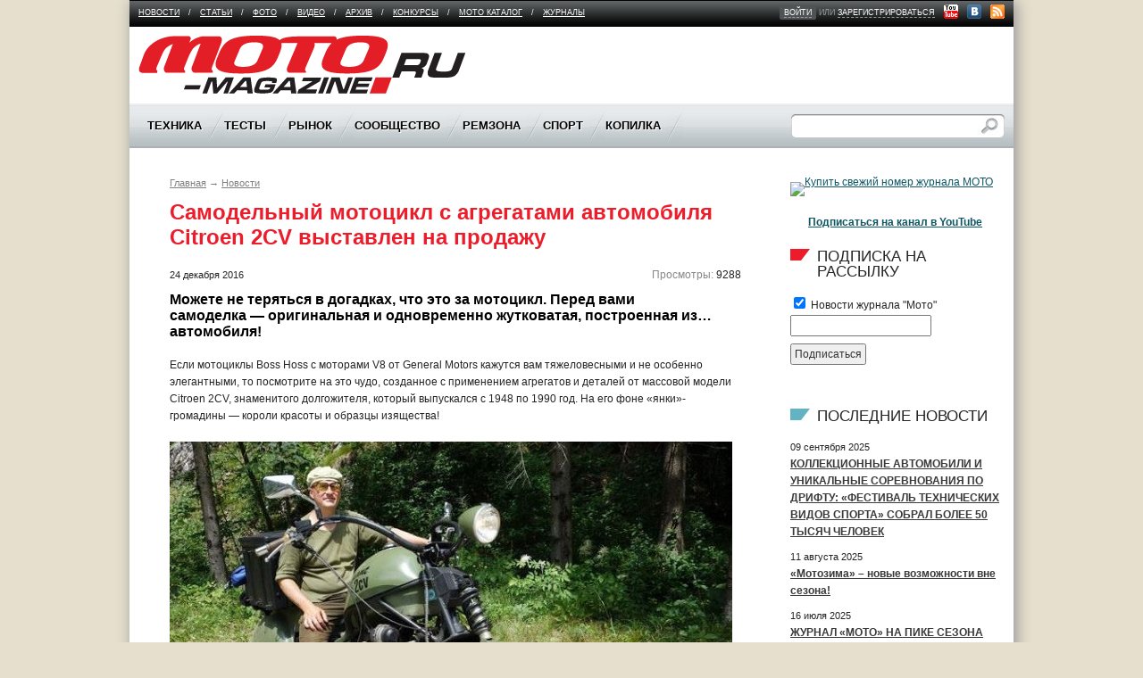

--- FILE ---
content_type: text/html; charset=Windows-1251
request_url: https://moto-magazine.ru/news/vse_normalno_eto_citroen_plod_bezumnoy_fantazii_vystavlen_na_prodazhu/
body_size: 12588
content:
<!doctype html>
<!--[if lt IE 7]><html class="no-js ie6 oldie" lang="en"> <![endif]-->
<!--[if IE 7]><html class="no-js ie7 oldie" lang="en"> <![endif]-->
<!--[if IE 8]><html class="no-js ie8 oldie" lang="en"> <![endif]-->
<!--[if gt IE 8]><!--><html class="no-js" lang="en"><!--<![endif]-->

<head>
<meta name="yandex-verification" content="4c702ae472bbd392" />
<meta charset="windows-1251">
<title>Самодельный мотоцикл с агрегатами автомобиля Citroen 2CV выставлен на продажу - Журнал "МОТО" - МОТО-MAGAZINE</title>
<meta name="viewport" content="width=device-width,initial-scale=1">
<link rel="shortcut icon" type="image/x-icon" href="/favicon.ico">
<link rel="shortcut icon" href="/favicon.ico">
<link rel="stylesheet" href="/css/style.css?1156680713">
<link rel="stylesheet" href="/css/colorbox.css">

<script src="/js/libs/jquery-1.7.2.min.js" type="text/javascript"></script>
<script src="/js/libs/jquery.tools.min.js"></script>
<script src="/js/plugins.js"></script>
<script src="/js/script.js?944683409"></script>
<script src="/js/libs/jquery.colorbox.js?1914939734" type="text/javascript"></script>

<meta http-equiv="Content-Type" content="text/html; charset=Windows-1251" />
<meta name="keywords" content="Кастом,кастомайзинг,Самоделка," />
<meta name="description" content="Можете не теряться в догадках, что это за мотоцикл. Перед вами самоделка — оригинальная и одновременно жутковатая, построенная из… автомобиля!&lt;br /&gt;
" />
<link href="/bitrix/cache/css/s1/moto/kernel_main/kernel_main.css?168009204655296" type="text/css"  rel="stylesheet" />
<link href="/bitrix/js/main/core/css/core_viewer.min.css?151334721417550" type="text/css"  rel="stylesheet" />
<link href="/bitrix/cache/css/s1/moto/page_9e5fc851e6b32703d950c305ec81c446/page_9e5fc851e6b32703d950c305ec81c446.css?168009182318223" type="text/css"  rel="stylesheet" />
<link href="/bitrix/cache/css/s1/moto/template_8f408cbb5dd42fec4ea3b76f0331ffab/template_8f408cbb5dd42fec4ea3b76f0331ffab.css?17447245191081" type="text/css"  data-template-style="true"  rel="stylesheet" />
<script type="text/javascript">if(!window.BX)window.BX={message:function(mess){if(typeof mess=='object') for(var i in mess) BX.message[i]=mess[i]; return true;}};</script>
<script type="text/javascript">(window.BX||top.BX).message({'JS_CORE_LOADING':'Загрузка...','JS_CORE_NO_DATA':'- Нет данных -','JS_CORE_WINDOW_CLOSE':'Закрыть','JS_CORE_WINDOW_EXPAND':'Развернуть','JS_CORE_WINDOW_NARROW':'Свернуть в окно','JS_CORE_WINDOW_SAVE':'Сохранить','JS_CORE_WINDOW_CANCEL':'Отменить','JS_CORE_H':'ч','JS_CORE_M':'м','JS_CORE_S':'с','JSADM_AI_HIDE_EXTRA':'Скрыть лишние','JSADM_AI_ALL_NOTIF':'Показать все','JSADM_AUTH_REQ':'Требуется авторизация!','JS_CORE_WINDOW_AUTH':'Войти','JS_CORE_IMAGE_FULL':'Полный размер'});</script>
<script type="text/javascript">(window.BX||top.BX).message({'JS_CORE_VIEWER_DOWNLOAD':'Скачать','JS_CORE_VIEWER_EDIT':'Редактировать','JS_CORE_VIEWER_DESCR_AUTHOR':'Автор','JS_CORE_VIEWER_DESCR_LAST_MODIFY':'Последние изменения','JS_CORE_VIEWER_TOO_BIG_FOR_VIEW':'Файл слишком большой для просмотра','JS_CORE_VIEWER_OPEN_WITH_GVIEWER':'Открыть файл в Google Viewer','JS_CORE_VIEWER_IFRAME_DESCR_ERROR':'Просмотр файла невозможен из-за просроченной авторизации в Google. Откройте файл в Google Viewer и авторизуйтесь.','JS_CORE_VIEWER_IFRAME_PROCESS_SAVE_DOC':'Сохранение документа','JS_CORE_VIEWER_IFRAME_UPLOAD_DOC_TO_GOOGLE':'Загрузка документа','JS_CORE_VIEWER_IFRAME_CONVERT_ACCEPT':'Конвертировать','JS_CORE_VIEWER_IFRAME_CONVERT_DECLINE':'Отменить','JS_CORE_VIEWER_IFRAME_CONVERT_TO_NEW_FORMAT':'Документ будет сконвертирован в docx, xls, pptx, так как имеет старый формат.','JS_CORE_VIEWER_IFRAME_DESCR_SAVE_DOC':'Сохранить документ?','JS_CORE_VIEWER_IFRAME_SAVE_DOC':'Сохранить','JS_CORE_VIEWER_IFRAME_DISCARD_DOC':'Отменить изменения','JS_CORE_VIEWER_IFRAME_CHOICE_SERVICE_EDIT':'Редактировать с помощью','JS_CORE_VIEWER_IFRAME_SET_DEFAULT_SERVICE_EDIT':'Использовать для всех файлов','JS_CORE_VIEWER_IFRAME_CHOICE_SERVICE_EDIT_ACCEPT':'Применить','JS_CORE_VIEWER_IFRAME_CHOICE_SERVICE_EDIT_DECLINE':'Отменить','JS_CORE_VIEWER_IFRAME_UPLOAD_NEW_VERSION_IN_COMMENT':'Загрузил новую версию файла','JS_CORE_VIEWER_SERVICE_GOOGLE_DRIVE':'Google Docs','JS_CORE_VIEWER_SERVICE_SKYDRIVE':'MS Office Online','JS_CORE_VIEWER_IFRAME_CANCEL':'Отмена','JS_CORE_VIEWER_IFRAME_DESCR_SAVE_DOC_F':'В одном из окон вы редактируете данный документ. Если вы завершили работу над документом, нажмите \"#SAVE_DOC#\", чтобы загрузить измененный файл на портал.','JS_CORE_VIEWER_SAVE':'Сохранить','JS_CORE_VIEWER_EDIT_IN_SERVICE':'Редактировать в #SERVICE#','JS_CORE_VIEWER_NOW_EDITING_IN_SERVICE':'Редактирование в #SERVICE#','JS_CORE_VIEWER_SAVE_TO_OWN_FILES':'Сохранить на Битрикс24.Диск','JS_CORE_VIEWER_DOWNLOAD_TO_PC':'Скачать на локальный компьютер','JS_CORE_VIEWER_GO_TO_FILE':'Перейти к файлу','JS_CORE_VIEWER_DESCR_SAVE_FILE_TO_OWN_FILES':'Файл #NAME# успешно сохранен<br>в папку \"Файлы\\Сохраненные\"','JS_CORE_VIEWER_DESCR_PROCESS_SAVE_FILE_TO_OWN_FILES':'Файл #NAME# сохраняется<br>на ваш \"Битрикс24.Диск\"','JS_CORE_VIEWER_HISTORY_ELEMENT':'История','JS_CORE_VIEWER_VIEW_ELEMENT':'Просмотреть','JS_CORE_VIEWER_THROUGH_VERSION':'Версия #NUMBER#','JS_CORE_VIEWER_THROUGH_LAST_VERSION':'Последняя версия','JS_CORE_VIEWER_DISABLE_EDIT_BY_PERM':'Автор не разрешил вам редактировать этот документ','JS_CORE_VIEWER_IFRAME_UPLOAD_NEW_VERSION_IN_COMMENT_F':'Загрузила новую версию файла','JS_CORE_VIEWER_IFRAME_UPLOAD_NEW_VERSION_IN_COMMENT_M':'Загрузил новую версию файла','JS_CORE_VIEWER_IFRAME_CONVERT_TO_NEW_FORMAT_EX':'Документ будет сконвертирован в формат #NEW_FORMAT#, так как текущий формат #OLD_FORMAT# является устаревшим.','JS_CORE_VIEWER_CONVERT_TITLE':'Конвертировать в #NEW_FORMAT#?','JS_CORE_VIEWER_CREATE_IN_SERVICE':'Создать с помощью #SERVICE#','JS_CORE_VIEWER_NOW_CREATING_IN_SERVICE':'Создание документа в #SERVICE#','JS_CORE_VIEWER_SAVE_AS':'Сохранить как','JS_CORE_VIEWER_CREATE_DESCR_SAVE_DOC_F':'В одном из окон вы создаете новый документ. Если вы завершили работу над документом, нажмите \"#SAVE_AS_DOC#\", чтобы перейти к добавлению документа на портал.','JS_CORE_VIEWER_NOW_DOWNLOAD_FROM_SERVICE':'Загрузка документа из #SERVICE#','JS_CORE_VIEWER_EDIT_IN_LOCAL_SERVICE':'Редактировать на моём компьютере','JS_CORE_VIEWER_EDIT_IN_LOCAL_SERVICE_SHORT':'Редактировать на #SERVICE#','JS_CORE_VIEWER_SERVICE_LOCAL':'моём компьютере','JS_CORE_VIEWER_DOWNLOAD_B24_DESKTOP':'Скачать','JS_CORE_VIEWER_SERVICE_LOCAL_INSTALL_DESKTOP':'Для эффективного редактирования документов на компьютере, установите десктоп приложение и подключите Битрикс24.Диск','JS_CORE_VIEWER_SERVICE_B24_DISK':'Битрикс24.Диск'});</script>
<script type="text/javascript">(window.BX||top.BX).message({'LANGUAGE_ID':'ru','FORMAT_DATE':'DD.MM.YYYY','FORMAT_DATETIME':'DD.MM.YYYY HH:MI:SS','COOKIE_PREFIX':'BITRIX_SM','SERVER_TZ_OFFSET':'10800','SITE_ID':'s1','USER_ID':'','SERVER_TIME':'1762627339','USER_TZ_OFFSET':'0','USER_TZ_AUTO':'Y','bitrix_sessid':'6f3f61be77ddd443b5372b068258611a'});</script>


<script type="text/javascript" src="/bitrix/cache/js/s1/moto/kernel_main/kernel_main.js?1680092232309434"></script>
<script type="text/javascript" src="/bitrix/js/main/ajax.js?151334721535509"></script>
<script type="text/javascript" src="/bitrix/js/main/core/core_viewer.min.js?151334721479597"></script>
<script type="text/javascript">BX.setJSList(['/bitrix/js/main/core/core.js?151334721469721','/bitrix/js/main/core/core_ajax.js?151334721420698','/bitrix/js/main/json/json2.min.js?15133472153467','/bitrix/js/main/core/core_ls.js?15133472147365','/bitrix/js/main/session.js?15133472142511','/bitrix/js/main/core/core_window.js?151334721474831','/bitrix/js/main/utils.js?151334721419858','/bitrix/js/main/core/core_popup.js?151334721428778','/bitrix/js/main/core/core_tooltip.js?15133472149925','/bitrix/js/main/rating_like.js?15133472147144','/bitrix/js/main/core/core_fx.js?15133472149592','/bitrix/js/main/core/core_date.js?151334721434102','/bitrix/js/main/core/core_dd.js?15133472142186','/bitrix/js/main/core/core_timer.js?15133472144311','/bitrix/js/main/dd.js?151334721510717','/bitrix/components/bitrix/forum.topic.reviews/templates/.default/script.js?151334720925926']); </script>
<script type="text/javascript">BX.setCSSList(['/bitrix/js/main/core/css/core.css?15133472142854','/bitrix/js/main/core/css/core_popup.css?151334721434473','/bitrix/js/main/core/css/core_tooltip.css?15133472145746','/bitrix/js/main/core/css/core_date.css?15133472149689','/bitrix/components/bitrix/forum.topic.reviews/templates/.default/style.css?151334720916971','/bitrix/templates/.default/ajax/ajax.css?1513347916420','/bitrix/templates/.default/components/bitrix/breadcrumb/breadcrumbstest/style.css?1744724519227']); </script>


<script type="text/javascript" src="/bitrix/cache/js/s1/moto/page_18cc10bd07fa8499629d0378a7b380d6/page_18cc10bd07fa8499629d0378a7b380d6.js?168009182326297"></script>


</head>

<body>


<!--[if lt IE 7]>
<p class="chromeframe">Ваш браузер <em>устарел!</em> <a href="http://browsehappy.com/">Обновите браузер</a> или <a href="http://www.google.com/chromeframe/?redirect=true">установите и пользуйтесь Google Chrome</a> для отображения страницы.</p>
<![endif]-->


<div id="cont-holder">
  <div id="container">
    <div id="cont-in">
      <div id="tbplace" class="adriverBanner">

	<!--'start_frame_cache_1RrCSy'--><!--'end_frame_cache_1RrCSy'-->      </div>
           <!-- End of tbplace -->

      <div id="menu-socicons">
        
<ul id="flevel-menu">

		<li ><a href="/news/" >Новости</a><span>/</span></li>
	
		<li ><a href="/articles/" >Статьи</a><span>/</span></li>
	
		<li ><a href="/gallery/" >Фото</a><span>/</span></li>
	
		<li ><a href="/video/" >Видео</a><span>/</span></li>
	
		<li ><a href="http://www.zr.ru/archive/moto/" target="_blank">Архив</a><span>/</span></li>
	
		<li ><a href="/concurs/" >Конкурсы</a><span>/</span></li>
	
		<li ><a href="/catalog/" >Мото каталог</a><span>/</span></li>
	
		<li class="last"><a href="/magazines/" >Журналы</a><span>/</span></li>
	

</ul>

		 <ul id="site-enter">
          <li class="site-enter-links">
                    	<span class="bg"><a href="/auth/">войти</a></span> или <a href="/auth/?register=yes">зарегистрироваться</a>
		          </li>
          <li class="socicons-links">
						<a href="http://www.youtube.com/user/motorusmag" target="_blank" title="Канал МОТО на YouTube" rel="nofollow" class="ir youtube">&nbsp;</a>
			<a href="http://vk.com/moto_magazine" target="_blank" title="Журнал Мото в VK" rel="nofollow" class="ir vkontakte">&nbsp;</a>
			<a href="/rss.php" class="ir rss">&nbsp;</a></li>
        </ul>
      </div>
      <!-- End of menu-socicons -->

      <div id="logoplace"> <a href="/" id="logo" class="ir">Moto Magazine</a>

        <div id="tb2place" class="right" style="width:468px;display:block">
				<!--'start_frame_cache_aicXL2'--><!--'end_frame_cache_aicXL2'-->        </div>

		
        <!-- End of tb2place -->
      </div>
      <!-- End of logoplace -->

      <div id="main-menu">

      
 <ul id="nav">


	
	
					<li><span>Техника</span>
				<ul class="inner">
		
	
	

	
	
		
							<li><a href="/technics/prezentatsiya/">Презентация</a></li>
			
		
	
	

	
	
		
							<li><a href="/technics/tuning/">Тюнинг</a></li>
			
		
	
	

	
	
		
							<li><a href="/technics/customizing/">Кастомайзинг</a></li>
			
		
	
	

	
	
		
							<li><a href="/technics/history/">История</a></li>
			
		
	
	

	
	
		
							<li><a href="/technics/nou-khau/">Ноу-хау</a></li>
			
		
	
	

	
	
		
							<li><a href="/technics/brand/">Бренд</a></li>
			
		
	
	

	
	
		
							<li><a href="/technics/na-pulse/">На пульсе</a></li>
			
		
	
	

			</ul></li>	
	
					<li><span>Тесты</span>
				<ul class="inner">
		
	
	

	
	
		
							<li><a href="/tests/mototsikly-i-skutery/">Мотоциклы и скутеры</a></li>
			
		
	
	

	
	
		
							<li><a href="/tests/prochaya-tekhnika/">Прочая техника</a></li>
			
		
	
	

	
	
		
							<li><a href="/tests/shiny/">Шины</a></li>
			
		
	
	

	
	
		
							<li><a href="/tests/ekipirovka/">Экипировка</a></li>
			
		
	
	

	
	
		
							<li><a href="/tests/aksessuary/">Аксессуары</a></li>
			
		
	
	

	
	
		
							<li><a href="/tests/garazh/">Гараж</a></li>
			
		
	
	

	
	
		
							<li><a href="/tests/treki/">Треки</a></li>
			
		
	
	

			</ul></li>	
	
					<li><span>Рынок</span>
				<ul class="inner">
		
	
	

	
	
		
							<li><a href="/market/actions/">Акции, скидки, события</a></li>
			
		
	
	

	
	
		
							<li><a href="/catalog/buy/">Дилеры</a></li>
			
		
	
	

	
	
		
							<li><a href="/market/profile/">Досье покупателя</a></li>
			
		
	
	

			</ul></li>	
	
					<li><span>Сообщество</span>
				<ul class="inner">
		
	
	

	
	
		
							<li><a href="/community/events/">Календарь событий</a></li>
			
		
	
	

	
	
		
							<li><a href="/community/clubs/">Клубы и мотообъединения</a></li>
			
		
	
	

	
	
		
							<li><a href="/blogs/">Блоги</a></li>
			
		
	
	

	
	
		
							<li><a href="/forum/">Форум</a></li>
			
		
	
	

	
	
		
							<li><a href="/community/postamt/">Почтамт</a></li>
			
		
	
	

	
	
		
							<li><a href="/community/bezopasnost/">Право</a></li>
			
		
	
	

	
	
		
							<li><a href="/community/travel/">Путешествие</a></li>
			
		
	
	

	
	
		
							<li><a href="/community/tusovka/">Тусовка</a></li>
			
		
	
	

	
	
		
							<li><a href="/community/moto-school/">Школа</a></li>
			
		
	
	

			</ul></li>	
	
					<li><span>Ремзона</span>
				<ul class="inner">
		
	
	

	
	
		
							<li><a href="/service/workshop/">Мастерская</a></li>
			
		
	
	

	
	
		
							<li><a href="/service/handmade/">Самоделки</a></li>
			
		
	
	

			</ul></li>	
	
					<li><span>Спорт</span>
				<ul class="inner">
		
	
	

	
	
		
							<li><a href="/sport/atv/">ATV</a></li>
			
		
	
	

	
	
		
							<li><a href="/sport/koltso/">Кольцо</a></li>
			
		
	
	

	
	
		
							<li><a href="/sport/kross/">Кросс</a></li>
			
		
	
	

	
	
		
							<li><a href="/sport/minimoto/">Минимото</a></li>
			
		
	
	

	
	
		
							<li><a href="/sport/speedway/">Спидвей</a></li>
			
		
	
	

	
	
		
							<li><a href="/sport/stuntriding/">Стантрайдинг</a></li>
			
		
	
	

	
	
		
							<li><a href="/sport/trial/">Триал</a></li>
			
		
	
	

	
	
		
							<li><a href="/sport/freestyle/">Фристайл</a></li>
			
		
	
	

	
	
		
							<li><a href="/sport/enduro/">Эндуро</a></li>
			
		
	
	

			</ul></li>	
	
					<li><span>Копилка</span>
				<ul class="inner">
		
	
	

	
	
		
							<li><a href="/more/spravochnaya/">Справочная</a></li>
			
		
	
	

	
	
		
							<li><a href="/more/links/">Полезные ссылки</a></li>
			
		
	
	

	
	
		
							<li><a href="/forum/topic/add/forum5/">Задать вопрос</a></li>
			
		
	
	

	
	
		
							<li><a href="/more/literatura/">Литература</a></li>
			
		
	
	

	
	
		
							<li><a href="/more/sovety-byvalykh/">Советы бывалых</a></li>
			
		
	
	

	</ul></li>
</ul>


		
        <form id="search-form" action="/search/" method="GET">
          <input type="text" class="srch-input" name="q">
          <input type="submit" value="Поиск" class="btn-submit ir">
        </form>
      </div>


      <div id="main">
		<div class="wrapper clearfix">

    		<div class="content-wide" >
			<div id="breadcrumbs">
				<p><a href="/" title="Главная">Главная</a>&nbsp;&rarr;&nbsp;<a href="/news/" title="Новости">Новости</a></p>	        </div>
	        <h1><b>Самодельный мотоцикл с агрегатами автомобиля Citroen 2CV выставлен на продажу</b></h1>
    
	 

<p style="float:right"><span class="colgrey">Просмотры:</span> 9288</p>
<p class="fs11">24 декабря 2016</p>



<h4><b>Можете не теряться в догадках, что это за мотоцикл. Перед вами самоделка — оригинальная и одновременно жутковатая, построенная из… автомобиля!<br />
</b></h4>

<p>Если мотоциклы Boss Hoss с моторами V8 от General Motors кажутся вам тяжеловесными и не особенно элегантными, то посмотрите на это чудо, созданное с применением агрегатов и деталей от массовой модели Citroen 2CV, знаменитого долгожителя, который выпускался с 1948 по 1990 год. На его фоне «янки»-громадины — короли красоты и образцы изящества!<br>
<br>
<img src="/C1.jpg" width="630" height="462"><br>
 <br>
 Зеленый монстр построен в 2013 году, а сейчас его владелец решил выставить байк на продажу через интернет-площадку eBay за 11 000 долларам. Аппарат находится в Словении и за три года проехал 10 000 км. Отметим, что истории известны проекты, когда мотоциклы BMW даровали свои двигатели маленькому «французу». К слову, он с завода оснащался двухцилиндровыми оппозитными моторами.<br>
<br>
<img src="/C2.jpg" width="630" height="470"><br>
 <br>
 Раз уж зашла речь об оппозитных двигателях, то вспомним коллекцию классических BMW, которая выставлена на продажу в Штатах: <a href="http://moto-magazine.ru/news/kollektsiya_odnim_makhom_chetyre_klassicheskikh_bmw_ishchut_novogo_vladeltsa/">http://moto-magazine.ru/news/kollektsiya_odnim_makhom_chetyre_klassicheskikh_bmw_ishchut_novogo_vlad...</a></p>

		<noindex>
								<a rel="nofollow" href="/search/tags/?TAG=Кастом">Кастом</a> /
								<a rel="nofollow" href="/search/tags/?TAG=кастомайзинг">кастомайзинг</a> /
								<a rel="nofollow" href="/search/tags/?TAG=Самоделка">Самоделка</a> /
				</noindex>


<div class="sub-title clearfix">
<div class="left"> <a href="../">Назад</a></div>
	<div style="text-align: right;">
	Поделиться с друзьями: <script type="text/javascript" src="//yandex.st/share/share.js" charset="utf-8"></script>
	<div class="yashare-auto-init" data-yasharel10n="ru" data-yasharetype="icon" data-yasharequickservices="yaru,vkontakte,facebook,twitter,odnoklassniki,moimir,lj,moikrug,gplus">
	</div>
</div>
<br>
</div>

																																																																												
			<h4><b>Материалы по теме:</b></h4>
		<div class="teg-results">
							<div class="article-item clearfix">
				<span style="float:right">02.11.2023</span>
				<h3 class="fs14">1. <a href="/news/moto_morini_calibro_eksperiment_kompanii/">Moto Morini Calibro - эксперимент компании</a></h3>
			</div>
								<div class="article-item clearfix">
				<span style="float:right">17.04.2023</span>
				<h3 class="fs14">2. <a href="/news/pobeditel_xvi_moscow_custom_tuning_show/">Победитель XVI Moscow Custom & Tuning Show</a></h3>
			</div>
								<div class="article-item clearfix">
				<span style="float:right">17.04.2023</span>
				<h3 class="fs14">3. <a href="/news/fun_machine_na_nashem_stende/">Fun machine на нашем стенде</a></h3>
			</div>
								<div class="article-item clearfix">
				<span style="float:right">23.12.2022</span>
				<h3 class="fs14">4. <a href="/news/kosmicheskiy_enduro_bmw_g450x_ot_auto_fabrica/">Космический эндуро: BMW G450X от Auto Fabrica</a></h3>
			</div>
								<div class="article-item clearfix">
				<span style="float:right">21.12.2022</span>
				<h3 class="fs14">5. <a href="/news/strimlayner_eshchye_odin_super_cub_ot_k_speed/">Стримлайнер: ещё один Super Cub от K-Speed</a></h3>
			</div>
								<div class="article-item clearfix">
				<span style="float:right">07.11.2022</span>
				<h3 class="fs14">6. <a href="/news/ktm_690_smc_r_ot_amp_motorcycles_nikakogo_plastika/">KTM 690 SMC-R от AMP Motorcycles: никакого пластика!</a></h3>
			</div>
								<div class="article-item clearfix">
				<span style="float:right">06.11.2022</span>
				<h3 class="fs14">7. <a href="/news/honda_xr400_bad_mf_kastom_po_kolumbiyski/">Honda XR400 Bad MF: кастом по-колумбийски</a></h3>
			</div>
								<div class="article-item clearfix">
				<span style="float:right">31.10.2022</span>
				<h3 class="fs14">8. <a href="/news/volk_v_ovechey_shkure_lambretta_s_dvigatelem_ot_yamaha_rd350_video/">Волк в овечьей шкуре: Lambretta с двигателем от Yamaha RD350 (+видео)</a></h3>
			</div>
								<div class="article-item clearfix">
				<span style="float:right">25.10.2022</span>
				<h3 class="fs14">9. <a href="/news/honda_spacy_110_ot_rainbow_moto_builder/">Honda Spacy 110 от Rainbow Moto Builder</a></h3>
			</div>
								<div class="article-item clearfix">
				<span style="float:right">25.09.2022</span>
				<h3 class="fs14">10. <a href="/news/vnedorozhnaya_supertaksa_honda_st125_daxster_ot_k_speed/">Внедорожная супертакса: Honda ST125 Daxster от K-Speed</a></h3>
			</div>
								<div class="article-item clearfix">
				<span style="float:right">01.08.2022</span>
				<h3 class="fs14">11. <a href="/news/rd_kustom_sr1_sverkhlyegkiy_stritfayter_s_dvigatelem_buell_/">RD Kustom SR1: сверхлёгкий стритфайтер с двигателем Buell </a></h3>
			</div>
								<div class="article-item clearfix">
				<span style="float:right">20.07.2022</span>
				<h3 class="fs14">12. <a href="/news/kawasaki_er_6n_sublime_shikarnyy_kafe_reyser_s_ostrova_bali/">Kawasaki ER-6N Sublime: шикарный кафе-рэйсер с острова Бали</a></h3>
			</div>
								<div class="article-item clearfix">
				<span style="float:right">07.07.2022</span>
				<h3 class="fs14">13. <a href="/news/trayk_r_18_3r_ot_shifcustom_takogo_vy_eshchye_ne_videli/">Трайк R 18 / 3R от ShifCustom: такого вы ещё не видели!</a></h3>
			</div>
								<div class="article-item clearfix">
				<span style="float:right">30.05.2022</span>
				<h3 class="fs14">14. <a href="/news/duconda_400_stilnyy_kafe_reyser_iz_avstralii/">Duconda 400: стильный кафе-рэйсер из Австралии</a></h3>
			</div>
								<div class="article-item clearfix">
				<span style="float:right">16.05.2022</span>
				<h3 class="fs14">15. <a href="/news/pochti_samolyet_potryasayushchiy_kastom_na_baze_bmr_r_ninet/">Почти самолёт: потрясающий кастом на базе BMR R nineT</a></h3>
			</div>
							</div>
	
<a id="comment"></a>
<h4><b>Оставить комментарий</b></h4>

	<p><b>Для добавления комментария требуется <a href="/registration/?backurl=/news/vse_normalno_eto_citroen_plod_bezumnoy_fantazii_vystavlen_na_prodazhu/">зарегистрироваться</a> или <a href="/auth/?backurl=/news/vse_normalno_eto_citroen_plod_bezumnoy_fantazii_vystavlen_na_prodazhu/">авторизоваться</a> на сайте .</b></p>
<script type="text/javascript">
var smallEngLettersReg = new Array(/e'/g, /ch/g, /sh/g, /yo/g, /jo/g, /zh/g, /yu/g, /ju/g, /ya/g, /ja/g, /a/g, /b/g, /v/g, /g/g, /d/g, /e/g, /z/g, /i/g, /j/g, /k/g, /l/g, /m/g, /n/g, /o/g, /p/g, /r/g, /s/g, /t/g, /u/g, /f/g, /h/g, /c/g, /w/g, /~/g, /y/g, /'/g);
var smallRusLetters = new Array("э", "ч", "ш", "ё", "ё", "ж", "ю", "ю", "я", "я", "а", "б", "в", "г", "д", "е", "з", "и", "й", "к", "л", "м", "н", "о", "п", "р", "с", "т", "у", "ф", "х", "ц", "щ", "ъ", "ы", "ь");

var capitEngLettersReg = new Array(
	/Ch/g, /Sh/g, 
	/Yo/g, /Zh/g, 
	/Yu/g, /Ya/g, 
	/E'/g, /CH/g, /SH/g, /YO/g, /JO/g, /ZH/g, /YU/g, /JU/g, /YA/g, /JA/g, /A/g, /B/g, /V/g, /G/g, /D/g, /E/g, /Z/g, /I/g, /J/g, /K/g, /L/g, /M/g, /N/g, /O/g, /P/g, /R/g, /S/g, /T/g, /U/g, /F/g, /H/g, /C/g, /W/g, /Y/g);
var capitRusLetters = new Array(
	"Ч", "Ш",
	"Ё", "Ж",
	"Ю", "Я",
	"Э", "Ч", "Ш", "Ё", "Ё", "Ж", "Ю", "Ю", "\Я", "\Я", "А", "Б", "В", "Г", "Д", "Е", "З", "И", "Й", "К", "Л", "М", "Н", "О", "П", "Р", "С", "Т", "У", "Ф", "Х", "Ц", "Щ", "Ы");

var smallRusLettersReg = new Array(/э/g, /ч/g, /ш/g, /ё/g, /ё/g,/ж/g, /ю/g, /ю/g, /я/g, /я/g, /а/g, /б/g, /в/g, /г/g, /д/g, /е/g, /з/g, /и/g, /й/g, /к/g, /л/g, /м/g, /н/g, /о/g, /п/g, /р/g, /с/g, /т/g, /у/g, /ф/g, /х/g, /ц/g, /щ/g, /ъ/g, /ы/g, /ь/g );
var smallEngLetters = new Array("e", "ch", "sh", "yo", "jo", "zh", "yu", "ju", "ya", "ja", "a", "b", "v", "g", "d", "e", "z", "i", "j", "k", "l", "m", "n", "o", "p", "r", "s", "t", "u", "f", "h", "c", "w", "~", "y", "'");

var capitRusLettersReg = new Array(
	/Ч(?=[^А-Я])/g, /Ш(?=[^А-Я])/g, 
	/Ё(?=[^А-Я])/g, /Ж(?=[^А-Я])/g, 
	/Ю(?=[^А-Я])/g, /Я(?=[^А-Я])/g, 
	/Э/g, /Ч/g, /Ш/g, /Ё/g, /Ё/g, /Ж/g, /Ю/g, /Ю/g, /Я/g, /Я/g, /А/g, /Б/g, /В/g, /Г/g, /Д/g, /Е/g, /З/g, /И/g, /Й/g, /К/g, /Л/g, /М/g, /Н/g, /О/g, /П/g, /Р/g, /С/g, /Т/g, /У/g, /Ф/g, /Х/g, /Ц/g, /Щ/g, /Ъ/g, /Ы/g, /Ь/g);
var capitEngLetters = new Array(
	"Ch", "Sh",
	"Yo", "Zh",
	"Yu", "Ya",
	"E", "CH", "SH", "YO", "JO", "ZH", "YU", "JU", "YA", "JA", "A", "B", "V", "G", "D", "E", "Z", "I", "J", "K", "L", "M", "N", "O", "P", "R", "S", "T", "U", "F", "H", "C", "W", "~", "Y", "'");
</script>
<div id="mc-container"></div>
<script type="text/javascript">
var mcSite = '26832';
(function() {
    var mc = document.createElement('script');
    mc.type = 'text/javascript';
    mc.async = true;
    mc.src = '//cackle.me/mc.widget-min.js';
    (document.getElementsByTagName('head')[0] || document.getElementsByTagName('body')[0]).appendChild(mc);
})();
</script>
<a id="mc-link" href="http://cackle.me">Социальные комментарии <b style="color:#4FA3DA">Cackl</b><b style="color:#F65077">e</b></a>
<br />&uarr;&nbsp;<a href="#" class="top">Наверх<span></span></a>
			
						</div>
			<!-- End of wrapper -->

				<div class="sidebar-second">
					<div id="sidebar-bplace" class="bplace">
<!--'start_frame_cache_L66FmA'--><a href="/bitrix/rk.php?id=80&amp;site_id=s1&amp;event1=banner&amp;event2=click&amp;event3=1+%2F+%5B80%5D+%5BRIGHT_240x400%5D+%C2%FB%EF%F3%F1%EA+2+2025&amp;goto=https%3A%2F%2Fwww.ozon.ru%2Fproduct%2Fzhurnal-moto-2-2025-346-2477428800%2F%3F_bctx%3DCAcQ38fZLw%26at%3D36tWjjWKKs9PwwrmI0y8rQBIJ62mrBUM0vlpEc5R93m5" target="_blank" ><img alt="" title="" src="/upload/rk/7cb/oblozhka-dlya-sayta-moto-_1_.jpg" width="240" height="400" style="border:0;" /></a><!--'end_frame_cache_L66FmA'-->
					</div>
					
					<div>
						<!--'start_frame_cache_SZ3PdZ'--><!--'end_frame_cache_SZ3PdZ'-->					</div>

					<!-- End of sidebarbplace -->

					

	    <div class="bplace banner1">
		   			<!--'start_frame_cache_KJxFOM'--><a href="/bitrix/rk.php?id=88&amp;site_id=s1&amp;event1=banner&amp;event2=click&amp;event3=1+%2F+%5B88%5D+%5BRIGHT_240x80_1%5D+%CC%EE%F2%EE%E7%E8%EC%E0&amp;goto=https%3A%2F%2Fmotospring.ru%2F" target="_blank" ><img alt="" title="" src="/upload/rk/ad2/moto_baner_mz_240kh400.jpg" width="240" height="400" style="border:0;" /></a><!--'end_frame_cache_KJxFOM'-->	    </div>





		<div class="bplace banner2">
			<!--'start_frame_cache_gH4FPv'--><a href="/bitrix/rk.php?id=79&amp;site_id=s1&amp;goto=https%3A%2F%2Fwww.ozon.ru%2Fproduct%2Fkalendar-2025-goryachiy-moto-confederate-1672490365%2F" target="_blank" ><img alt="Купить свежий номер журнала МОТО" title="Купить свежий номер журнала МОТО" src="/upload/rk/f9d/maket_banner_kalendar_4_gif.gif" width="240" height="400" style="border:0;" /></a><!--'end_frame_cache_gH4FPv'-->		</div>


<!-- 
	Подписка на канал в Youtube 
	Отключено блокировка Роскомнадзором картинок на домене yt3.ggpht.com
	тормозит загрузку страницы

<div>		
<script src="https://apis.google.com/js/platform.js"></script>

<div class="g-ytsubscribe" data-channel="motorusmag" data-layout="full" data-count="default"></div>
</div>		
			  
-->	
	  
			  <div style="margin: 20px;"><b><a href="http://www.youtube.com/channel/UCjR-sREnbDujIHImMT5Tsag?sub_confirmation=1&feature=subscribe-embed-click" target="_blank">Подписаться на канал в YouTube</a></b></p>
				</div>			  


	

<div class="bplace">
	<script type="text/javascript" src="https://vk.com/js/api/openapi.js?151"></script>
	<!-- VK Widget -->
	<div id="vk_groups"></div>
	<script type="text/javascript">
	VK.Widgets.Group("vk_groups", {mode: 3, width: "240"}, 3700969);
	</script>
</div>


		<div class="bplace" style="margin-top:20px">
	<h5>Подписка на рассылку</h5>
	<div class="subscribe-form"  id="subscribe-form">
<!--'start_frame_cache_subscribe-form'-->	<form action="/subscribe/subscr_edit.php">

			<label for="sf_RUB_ID_3">
			<input type="checkbox" name="sf_RUB_ID[]" id="sf_RUB_ID_3" value="3" checked /> Новости журнала &quot;Мото&quot;		</label><br />
	
		<table border="0" cellspacing="0" cellpadding="2" align="center">
			<tr>
				<td><input type="text" name="sf_EMAIL" size="20" value="" title="Введите ваш e-mail" /></td>
			</tr>
			<tr>
				<td align="right"><input type="submit" name="OK" value="Подписаться" /></td>
			</tr>
		</table>
	</form>
<!--'end_frame_cache_subscribe-form'--></div>
	</div>
	

									<p>&nbsp;</p>
					<h5 class="blue-line">Последние новости</h5>
										
			
      <p class="fs11">09 сентября 2025<br>
      	<a href="/news/kollektsionnye_avtomobili_i_unikalnye_sorevnovaniya_po_driftu_festival_tekhnicheskikh_vidov_sporta_s/" class="fs12 colblack"><b>КОЛЛЕКЦИОННЫЕ АВТОМОБИЛИ И УНИКАЛЬНЫЕ СОРЕВНОВАНИЯ ПО ДРИФТУ: «ФЕСТИВАЛЬ ТЕХНИЧЕСКИХ ВИДОВ СПОРТА» СОБРАЛ БОЛЕЕ 50 ТЫСЯЧ ЧЕЛОВЕК</b></a><br>
      </p>
			
      <p class="fs11">11 августа 2025<br>
      	<a href="/news/_motozima_novye_vozmozhnosti_vne_sezona/" class="fs12 colblack"><b> «Мотозима» – новые возможности вне сезона!</b></a><br>
      </p>
			
      <p class="fs11">16 июля 2025<br>
      	<a href="/news/zhurnal_moto_na_pike_sezona/" class="fs12 colblack"><b>ЖУРНАЛ «МОТО» НА ПИКЕ СЕЗОНА</b></a><br>
      </p>
			
      <p class="fs11">15 июля 2025<br>
      	<a href="/news/chetvertyy_etap_rossiyskoy_superenduro_serii_proshel_v_nizhnem_novgorode/" class="fs12 colblack"><b>Четвертый этап Российской СуперЭндуро серии прошел в Нижнем Новгороде</b></a><br>
      </p>
			
      <p class="fs11">01 июля 2025<br>
      	<a href="/news/yubileynyy_baltik_ralli_masshtabnoe_moto_sobytie_proydyet_v_vyborge_17_20_iyulya/" class="fs12 colblack"><b>Юбилейный «Балтик Ралли»: масштабное мото-событие пройдёт в Выборге 17–20 июля</b></a><br>
      </p>
			
      <p class="fs11">04 июля 2025<br>
      	<a href="/news/volgograd_prinyal_tretiy_etap_vserossiyskikh_motogonok_super_enduro_/" class="fs12 colblack"><b>Волгоград принял третий этап всероссийских мотогонок Супер Эндуро </b></a><br>
      </p>
			
      <p class="fs11">01 июля 2025<br>
      	<a href="/news/rolling_moto_predstavyat_novyy_sportbayk_zontes_na_chempionate_rossii_po_koltsevym_motogonkam_na_mos/" class="fs12 colblack"><b>«Роллинг Мото» представят новый спортбайк Zontes на чемпионате России по кольцевым мотогонкам на Moscow Raceway</b></a><br>
      </p>
			
      <p class="fs11">24 июня 2025<br>
      	<a href="/news/29_iyunya_v_volgograde_proydet_tretiy_etap_rossiyskoy_superenduro_serii/" class="fs12 colblack"><b>29 июня в Волгограде пройдет третий этап Российской Суперэндуро Серии!</b></a><br>
      </p>
			
      <p class="fs11">08 июня 2025<br>
      	<a href="/news/shtraf_za_gromkiy_vykhlop_mogut_uvelichit_v_10_raz/" class="fs12 colblack"><b>Штраф за громкий выхлоп могут увеличить в 10 раз</b></a><br>
      </p>
			
      <p class="fs11">10 июня 2025<br>
      	<a href="/news/rost_prodazh_na_malykh_oborotakh/" class="fs12 colblack"><b>Рост продаж на малых оборотах</b></a><br>
      </p>
				

			</div>
			<!-- End of sidebar-second -->
				</div>
		<!-- End of content-wide -->
	</div>
    <!-- End of cont-in -->
</div>
<!-- End of container -->


<div id="footer">
    <div class="footerin clearfix">
      <div class="left">
        <p>&copy;&nbsp;2025 <a href="/">moto-magazine.ru</a>.<p>

       
<!-- Yandex.Metrika informer --> <a href="https://metrika.yandex.ru/stat/?id=47480725&amp;from=informer" target="_blank" rel="nofollow"><img src="https://informer.yandex.ru/informer/47480725/3_1_FFFFFFFF_EFEFEFFF_0_pageviews" style="width:88px; height:31px; border:0;" alt="Яндекс.Метрика" title="Яндекс.Метрика: данные за сегодня (просмотры, визиты и уникальные посетители)" class="ym-advanced-informer" data-cid="47480725" data-lang="ru" /></a> <!-- /Yandex.Metrika informer --> <!-- Yandex.Metrika counter --> <script type="text/javascript" > (function (d, w, c) { (w[c] = w[c] || []).push(function() { try { w.yaCounter47480725 = new Ya.Metrika2({ id:47480725, clickmap:true, trackLinks:true, accurateTrackBounce:true, webvisor:true, trackHash:true }); } catch(e) { } }); var n = d.getElementsByTagName("script")[0], s = d.createElement("script"), f = function () { n.parentNode.insertBefore(s, n); }; s.type = "text/javascript"; s.async = true; s.src = "https://mc.yandex.ru/metrika/tag.js"; if (w.opera == "[object Opera]") { d.addEventListener("DOMContentLoaded", f, false); } else { f(); } })(document, window, "yandex_metrika_callbacks2"); </script> <noscript><div><img src="https://mc.yandex.ru/watch/47480725" style="position:absolute; left:-9999px;" alt="" /></div></noscript> <!-- /Yandex.Metrika counter -->

&nbsp;&nbsp;
<!--LiveInternet counter--><script type="text/javascript"><!--
document.write("<a href='http://www.liveinternet.ru/click' "+
"target=_blank><img src='//counter.yadro.ru/hit?t15.1;r"+
escape(document.referrer)+((typeof(screen)=="undefined")?"":
";s"+screen.width+"*"+screen.height+"*"+(screen.colorDepth?
screen.colorDepth:screen.pixelDepth))+";u"+escape(document.URL)+
";"+Math.random()+
"' alt='' title='LiveInternet: показано число просмотров за 24"+
" часа, посетителей за 24 часа и за сегодня' "+
"border='0' width='88' height='31'><\/a>")
//--></script><!--/LiveInternet-->

<!-- Global site tag (gtag.js) - Google Analytics -->
<script async src="https://www.googletagmanager.com/gtag/js?id=UA-113218118-1"></script>
<script>
  window.dataLayer = window.dataLayer || [];
  function gtag(){dataLayer.push(arguments);}
  gtag('js', new Date());

  gtag('config', 'UA-113218118-1');
</script>


<!-- Rating@Mail.ru counter -->
<script type="text/javascript">//<![CDATA[
var _tmr = _tmr || [];
_tmr.push({id: '2368607', type: 'pageView', start: (new Date()).getTime()});
(function (d, w) {
	var ts = d.createElement('script'); ts.type = 'text/javascript'; ts.async = true;
	ts.src = (d.location.protocol == 'https:' ? 'https:' : 'http:') + '//top-fwz1.mail.ru/js/code.js';
	var f = function () {var s = d.getElementsByTagName('script')[0]; s.parentNode.insertBefore(ts, s);};
if (w.opera == "[object Opera]") { d.addEventListener("DOMContentLoaded", f, false); } else { f(); }
})(document, window);
//]]></script><noscript><div style="position:absolute;left:-10000px;">
<img src="//top-fwz1.mail.ru/counter?id=2368607;js=na" style="border:0;" height="1" width="1" alt="Рейтинг@Mail.ru" />
</div></noscript>
<!-- //Rating@Mail.ru counter -->

<!-- Rating@Mail.ru logo -->
<a href="http://top.mail.ru/jump?from=2368607">
<img src="//top-fwz1.mail.ru/counter?id=2368607;t=418;l=1"
style="border:0;" height="31" width="88" alt="Рейтинг@Mail.ru" /></a>
<!-- //Rating@Mail.ru logo -->
        </p>
      </div>
      <!-- End of left -->

      <div class="middle">
         
<ul>

	
			<li>
		
		<p><span>&nbsp;</span><a href="http://www.zr.ru/archive/moto" target="_blank">Архив "Мото"</a></p>
	
			
	
		
		<p><span>&nbsp;</span><a href="/journal/" >О проекте</a></p>
	
			
	
		
		<p><span>&nbsp;</span><a href="/subscribe/" target="_blank">Подписка</a></p>
	
			
	
		
		<p><span>&nbsp;</span><a href="http://moto-magazine.ru/catalog/buy/" >Дилеры</a></p>
	
	</li>		

</ul>

      </div>
	
    </div>
    <!-- End of footerin -->
  </div>
  <!-- End of footer -->
</div>
<!-- End of cont-holder -->



</body>
</html>

--- FILE ---
content_type: text/css
request_url: https://moto-magazine.ru/css/style.css?1156680713
body_size: 9099
content:
html{border:0;font-size:100%;margin:0;padding:0;}
body,div,span,object,iframe,h1,h2,h3,h4,h5,h6,p,blockquote,pre,a,abbr,acronym,address,code,del,dfn,em,img,q,dl,dt,dd,ol,ul,li,fieldset,form,label,legend,table,caption,tbody,tfoot,thead,tr,th,td,article,aside,dialog,figure,footer,header,hgroup,nav,section{border:0;font-size:100%;font:inherit;vertical-align:baseline;margin:0;padding:0;}
article,aside,details,figcaption,figure,dialog,footer,header,hgroup,menu,nav,section{display:block;}
body{line-height:1.5;background:#e6dfcd;color:#242424;font:.75em/1.6em Arial, Helvetica, sans-serif;}
table{border-collapse:separate;border-spacing:0;margin-bottom:1.4em;}
caption,th,td{text-align:left;font-weight:400;float:none!important;}
table,th,td{vertical-align:top;}
blockquote:before,blockquote:after,q:before,q:after{content:'';}
a img{border:none;}
:focus{outline:0;}
h1,h2,h3,h4,h5,h6{font-weight:400;}
p{margin:0 0 .8em;}
.left{float:left!important;}
p .left{margin:0 1.5em 0 0;padding:0;}
.right{float:right!important;}
p .right{margin:0 0 0 1.5em;padding:0;}
a:focus,a:hover{text-decoration:none;}
a{color:#0d5765;text-decoration:underline;}
h2 a{color:#121e4c;}
blockquote{color:#666;font-style:italic;margin:1.5em;}
sup,sub{line-height:0;}
abbr,acronym{border-bottom:1px dotted #666;}
address{font-style:italic;margin:0 0 1.5em;}
del{color:#666;}
pre{white-space:pre;margin:1.5em 0;}
pre,code,tt{font:1em 'andale mono', 'lucida console', monospace;line-height:1.5;}
ul,ol{padding-left:1.5em;margin:0 1.5em 1.5em 0;}
ul{list-style-type:disc;}
ol{list-style-type:decimal;}
dl{margin:0 0 1.5em;}
dd{margin-left:1.5em;}
thead th{background:#c3d9ff;}
th,td,caption{padding:4px 10px 4px 0;}
caption{background:#eee;}
.ir{text-shadow:none;color:transparent;}
.ir br{display:none;}
.hidden{display:none!important;visibility:hidden;}
.clearfix:before, .clearfix:after{content:"";display:table;}
.clearfix:after{clear:both;}
.clearfix{zoom:1;}
h1 img,h2 img,h3 img,h4 img,h5 img,h6 img,li ul,li ol{margin:0;}
strong,dfn,dl dt,th{font-weight:700;}
em,dfn,tfoot{font-style:italic;}
/* site specific styles */
html, body {
	height:100%;
}
input, select, textarea {
	font:1em Arial, Helvetica, sans-serif;
	padding:3px;
	color:#333;
	-webkit-box-sizing: border-box;
	-moz-box-sizing: border-box;
	box-sizing: border-box;
}
.chromeframe {
	margin: 0.2em 0;
	background: #ccc;
	color: #000;
	padding: 0.2em 0;
}
h1 {
	color:#ec1c2a;
	font:2em Arial, Helvetica, sans-serif;
	margin-bottom:.8em;
	white-space: pre-wrap;
}
h2 {
	font:1.667em Arial, Helvetica, sans-serif;
	margin-bottom:.8em;
	white-space: pre-wrap;
}
#hot-news h2 {
	font:2em Arial, Helvetica, sans-serif;
	margin-bottom:.2em;
	white-space: pre-wrap;
}
h3 {
	font: 1.5em Arial, Helvetica, sans-serif;
	color:#242424;
	margin-bottom:.4em;
	white-space: pre-wrap;
}
h4 {
	font:1.333em Arial, Helvetica, sans-serif;
	color:#000;
	margin-bottom:.1em;
	white-space: pre-wrap;
}
h4 .fs10 {
	font-size:0.625em;
	margin:5px 0 0;
}
h5 {
	color:#242424;
	padding:0 0 0 30px;
	margin:0 0 1em;
	text-transform:uppercase;
	background:url(../img/b-bullets.png) 0 0 no-repeat;
	font:1.417em/17px Arial, Helvetica, sans-serif;
	white-space: pre-wrap;
}
h5.blue-line {
	background-position: -1418px 0;
}
h5.white-line {
	background-position: -2858px 0;
}
.fwnormal {
	font-weight:normal;
}
.colgrey {
	color:#888 !important;
}
.colred {
	color:#ec1c2a !important;
}
.colpink {
	color:#f88089 !important;
}
.colblack{
	color:#393939 !important;
}
.colblue {
	color:#408cff !important;
}
.mlstep1 {
	margin-left:16px !important;
}
.mlstep2 {
	margin-left:25px !important;
}
.mrstep1 {
	margin-right:16px !important;
}
.bgnone{
	background:#none !important;
}
table.bbordered td {
	border-bottom:1px solid #f7f7f7;
}
.mtneg10 {
	top:-10px;
	position:relative;
}
.mlneg10 {
	position:relative;
	left:-20px;
}
.wauto {
	width:auto !important;
}
.bg-grey {
	background:#eaeff1;
}
.bbottom-dashed {
	height:0;
	line-height:0;
	margin:0 0 1em;
	border-bottom:1px dashed #666;
}
.list-holder-bg {
	background:#f4f4f4;
}
.talright {
	text-align:right;
}
.talcenter {
	text-align:center;
}
.talleft {
	text-align:left;
}
.fs10 {
	font-size:0.75em;
}
.fs12 {
	font-size:12px !important;
}
.fs14 {
	font-size:1.167em;
	font-weight:bold;
}
.fs16 {
	font-size:16px;
}
.fs20 {
	font-size:20px;
	padding-top:7px
}
.fs24 {
	font-size:24px;
}
.pd5px {
	padding:5px;
}
.ptnone {
	padding-top:0 !important;
}
.mtb1em {
	margin:1em 0 !important;
}
.mb1em {
	margin-bottom:1em !important;
}
.mb2em {
	margin-bottom:2em;
}
.mtnone {
	margin-top:0 !important;
}
.mt10 {
	margin-top:10px;
}
.mt15 {
	margin-top:15px;
}
.mt20 {
	margin-top:20px;
}
.mt40 {
	margin-top:40px;
}
.mt60 {
	margin-top:50px;
}
.mb10 {
	margin-bottom:10px;
}
.mb2em {
	margin-bottom:2em;
}
.mr5px {
	margin-right:5px;
}
.mbnone {
	margin-bottom:0 !important;
}
.bbnone {
	border-bottom:none !important;
}
.flnone {
	float:none !important;
}
.ttupc {
	text-transform:uppercase;
}
.fs11 {
	font-size:11px !important;
}
.w100percent {
	width:100%;
}
.w600px {
	width:600px;
}
.nowrap {
	white-space:nowrap;
}
.link-dotted {
	text-decoration:none;
	border-bottom:1px dotted #888;
}
table.valignbottom td {
	vertical-align:bottom;
}
.date, .date_red {
	color:#888b8c;
	text-transform:none;
	/*letter-spacing:-.2px;*/
	word-spacing:1px;
	font:0.9em Arial, Helvetica, sans-serif;
	padding-right:4px;
}
.date_red {
	color:red;
	font-weight:bold;
}
.width50 {
	width:50px;
}
.width60 {
	width:60px;
}
.width70 {
	width:70px;
}
.width80 {
	width:80px;
}
.width90 {
	width:90px;
}
.width150 {
	width:150px;
}
.width200 {
	width:200px;
}
.width280 {
	width:280px;
}
.itswidth110 {
	width:118px;
}
.itswidth162 {
	width:170px;
}
.itswidth130 {
	width:138px;
}
.itswidth200 {
	width:208px;
}
.width220 {
	width:220px;
}
.itswidth220 {
	width:228px;
}
.hr {
	height:1px;
	line-height:1px;
	margin:1em 0 0;
	padding:0 0 1em;
	overflow:hidden;
	border-top:1px solid #cecece;
}
.bbottom {
	border-bottom:1px solid #c6c6c6;
}
/*
h4{font-size:1.2em;line-height:1.25;margin-bottom:1.25em;}
h6{font-size:1em;font-weight:bold;}
*/
#cont-holder {
	min-height:100%;
}
#container {
	width:990px;
	margin:0 auto;
	padding-bottom:156px;
	position:relative;
}
#cont-in {
	background:#fff;
	-webkit-box-shadow: 3px 3px 15px 1px #999;
	-moz-box-shadow: 3px 3px 15px 1px #999;
	box-shadow: 3px 3px 15px 1px #999;
	behavior: url(js/libs/PIE.htc);
	position:relative;
}
#tbplace {
	width:990px;
	/*height:59px;*/
	overflow:hidden;
	background-color:#333;
}
#menu-socicons {
	height:30px;
	/*	padding:0 10px;*/
	overflow:hidden;
	font-size:0.75em;
	text-transform:uppercase;
	background: url(../img/soc-icons-bg.png) 0 0 repeat-x;
}
#menu-socicons a {
	color:#fff;
}
#site-enter {
	float:right;
	margin:5px 10px 0 0;
	padding:0;
	list-style-type:none;
	color:#979c9e;
}
#site-enter li {
	float:left;
}
.site-enter-links span a, .site-enter-links a {
	text-decoration:none;
	border-bottom:1px dashed #959b9e;
}
.site-enter-links .bg {
	padding:3px 5px;
	background:#505355;
	-webkit-border-radius: 2px;
	-moz-border-radius: 2px;
	border-radius: 2px;
}
.ie7 .site-enter-links .bg {
	padding:1px 5px;
	background:#505355;
	-webkit-border-radius: 2px;
	-moz-border-radius: 2px;
	border-radius: 2px;
	behavior: url(js/libs/PIE.htc);
	position:relative;
}
.ie8 .site-enter-links .bg {
	padding:3px 5px;
	background:#505355;
	-webkit-border-radius: 2px;
	-moz-border-radius: 2px;
	border-radius: 2px;
	behavior: url(js/libs/PIE.htc);
	position:relative;
}
.socicons-links a {
	width:16px;
	height:16px;
	float:left;
	margin:0 0 0 10px;
	overflow:hidden;
	background:url(../img/soc-icons.png) 0 0 no-repeat;
}
.socicons-links a.twitter {
	background-position: -25px 0;
	text-decoration:none;
}
.socicons-links a.youtube {
	background-position: -50px 0;
	text-decoration:none;
}
.socicons-links a.vkontakte {
	background-position: -75px 0;
	text-decoration:none;
}
.socicons-links a.rss {
	background-position: -100px 0;
	text-decoration:none;
}
#flevel-menu {
	margin:5px 0 0 10px;
	padding:0;
	float:left;
	list-style-type:none;
}
#flevel-menu li {
	float:left;
	color:#fff;
}
#flevel-menu li span {
	margin:0 10px;
}
#flevel-menu li.last span {
	display:none;
}
#site-enter {
	float:right;
	margin:5px 10px 0 0;
	padding:0;
	list-style-type:none;
	color:#979c9e;
}
#site-enter li {
	float:left;
}
.site-enter-links span a, .site-enter-links a {
	text-decoration:none;
	border-bottom:1px dashed #959b9e;
}
.site-enter-links .bg {
	padding:3px 5px;
	background:#505355;
	-webkit-border-radius: 2px;
	-moz-border-radius: 2px;
	border-radius: 2px;
}
.ie7 .site-enter-links .bg {
	padding:1px 5px;
	background:#505355;
	-webkit-border-radius: 2px;
	-moz-border-radius: 2px;
	border-radius: 2px;
	behavior: url(js/libs/PIE.htc);
	position:relative;
}
.ie8 .site-enter-links .bg {
	padding:3px 5px;
	background:#505355;
	-webkit-border-radius: 2px;
	-moz-border-radius: 2px;
	border-radius: 2px;
	behavior: url(js/libs/PIE.htc);
	position:relative;
}
/*
.socicons-links a {
	width:16px;
	height:16px;
	float:left;
	margin:0 0 0 10px;
	overflow:hidden;
	background:url(../img/soc-icons.png) 0 0 no-repeat;
}
*/
/*
.socicons-links a.twitter {
	background-position: -25px 0;
}
*/
/*
.socicons-links a.youtube {
	background-position: -50px 0;
}
.socicons-links a.vkontakte {
	background-position: -75px 0;
}
.socicons-links a.rss {
	background-position: -100px 0;
}*/
#logoplace {
	height:66px;
	padding:10px;
	overflow:hidden;
	background:#ffffff;
}
a#logo {
	float:left;
	width:366px;
	height:65px;
	background:url(../img/moto-magazine-logo.png) 0 0 no-repeat;
}
#main-menu {
	height:50px;
	padding:0 0 0 20px;
	position:relative;
	z-index:50;
	background:url(../img/menu-bg.jpg) 0 0 repeat-x;
}
ul#nav {
	margin:0;
	padding:0;
	float:left;
	list-style-type:none;
	z-index:999;
	position:relative;
}
ul#nav li {
	float:left;
	height:50px;
	line-height:50px;
	padding:0 25px 0 0;
	margin:0 0 0 0;
	position:relative;
	background:url(../img/menu-item-bg.jpg) 100% 50% no-repeat;
}
ul#nav li.last {
	background:none;
}
ul#nav li a, ul#nav li span {
	color:#000;
	text-decoration:none;
	text-transform:uppercase;
	text-shadow:1px 1px 1px #fff;
	font:bold 13px Arial, Helvetica, sans-serif;
}
ul#nav li:hover ul {
	display:block;
}
ul.inner {
	width:170px;
	margin:0;
	padding:7px 0 0;
	list-style-type:none;
	position:absolute;
	top:35px;
	left:-20px;
	z-index:9999;
	display:none;
	background: url(../img/inner-menu-tbg.png) 20px 0 no-repeat;
}
ul#nav ul.inner li {
	padding:0 10px;
	width:150px;
	margin:0;
	height:auto;
	clear:left;
	background:#ec1c2a;
}
ul#nav ul.inner li.first {
	padding-top:7px;
}
ul#nav ul.inner li.last {
	padding-bottom:7px;
}
ul#nav ul.inner li a {
	color:#fff;
	text-decoration:none;
	text-transform:uppercase;
	text-shadow:none;
	border-bottom:1px solid #f15761;
	display:block;
	padding:5px 0;
	font:normal 0.957em Arial, Helvetica, sans-serif;
}
ul#nav ul.inner li a:hover {
	color: #000;
	text-decoration:underline;
}
ul#nav ul.inner li.last a {
	border:none;
}
#search-form {
	width:auto;
	float:right;
	margin:12px 10px 0 0;
}
#search-form input {
	border:none;
	margin:0;
	background:url(../img/srch-bg.jpg) 0 0 no-repeat;
}
#search-form .srch-input {
	float:left;
	width:210px;
	height:26px;
	line-height:26px;
	padding:0 5px;
	color:#343738;
	text-transform:uppercase;
	font-size:0.833em;
}
#search-form .btn-submit {
	width:29px;
	height:26px;
	float:right;
	cursor:pointer;
	background-position:100% 0;
}
#main {
	padding:10px;
}
.wrapper {
	margin-bottom:0px;
}
.content {
	width:490px;
	float:left;
}
.content-wide {
	width:640px;
	float:left;
	padding:20px 25px 20px 35px;
}
.content-wide a, .tcolumn-wide a {
	color:blue;
}
#breadcrumbs, #breadcrumbs a, #breadcrumbs span, .sub-title .left, .sub-title .left a, .sub-title .right {
	font-size:11px;
	color:#808080;
}
.tcolumn-wide #breadcrumbs {
	margin:0 0 0 10px;
}
p.roundc {
	font-size:12px;
	color:#585858;
	font-style:italic;
}
.roundc img {
	-moz-border-radius: 5px;
	-webkit-border-radius: 5px;
	-o-border-radius: 5px;
	-ms-border-radius: 5px;
	-khtml-border-radius: 5px;
	border-radius: 5px;
	border:1px solid #fff;
	margin:0 0 5px;
}
ul.dashed {
	margin:0 0 1.5em;
	padding:0;
	list-style-type:none;
}
ul.dashed li {
	position:relative;
	padding:0 0 0 18px;
	margin:0 0 5px;
	overflow:hidden;
}
ul.dashed .dash {
	position:absolute;
	left:0;
	top:0;
}
.foto-list, #foto-list-slide, #foto-list-slide2 {
	margin:0;
	padding:0;
	list-style-type:none;
}
#foto-list-slide, #foto-list-slide2 {
	margin:0 0 15px;
}
.foto-list li {
	float:left;
	width:190px;
	height:200px;
	font-size:11px;
	margin:0 25px 25px 0
}
#foto-list-slide li {
	/*width:120px;
	height:80px;*/
	width:152px;
	height:107px;
	float:left;
	margin:0 7px 7px 0;
	-moz-border-radius: 5px;
	-webkit-border-radius: 5px;
	-o-border-radius: 5px;
	-ms-border-radius: 5px;
	-khtml-border-radius: 5px;
	border-radius: 5px;
	border:1px solid #fff;
	overflow:hidden;
}
#foto-list-slide2 li {
	float:left;
	-moz-border-radius: 5px;
	-webkit-border-radius: 5px;
	-o-border-radius: 5px;
	-ms-border-radius: 5px;
	-khtml-border-radius: 5px;
	border:1px solid #000;
	overflow:hidden;
	padding:4px;
	border-radius:0;
	margin:0 10px 20px 0;
	width:184px;
	height:260px;
	border-color:gray;
}
.foto-list img {
	-moz-border-radius: 5px;
	-webkit-border-radius: 5px;
	-o-border-radius: 5px;
	-ms-border-radius: 5px;
	-khtml-border-radius: 5px;
	border-radius: 5px;
	border:1px solid #fff;
	oveflow:hidden;
}
.foto-list a {
	font-weight:bold;
	font-size:1.364em;
}
.select-wide {
	width:220px;
	font-size:12px;
	padding:2px 3px;
	border:1px solid #acadb2;
	color:#808080;
}
.pnum {
	font-size:1.167em;
	position:relative;
}
.pnum .left{
	width:150px;
}
.pnum .right {
	width:300px;
}
.pnum .middle {
	margin:0;
	width:340px;
	float:left;
	text-align:center;
}
.pnum .middle a {
	padding:2px;
	margin:0 2px;
}
.pnum .middle a.active {
	background:#e8e8e8;
	-moz-border-radius: 5px;
	-webkit-border-radius: 5px;
	-o-border-radius: 5px;
	-ms-border-radius: 5px;
	-khtml-border-radius: 5px;
	border-radius: 5px;
	color:#000;
	padding:2px 5px;
	text-decoration:none;
}
#btn-slide-start {
	background:url(../img/btn-slide-start.png) 0 0 no-repeat;
	width:90px;
	height:25px;
	float:left;
	margin:0 0 0 30px;
}
#slmenu {
/*	height:30px;*/
	margin:0 0 2em;
	padding:0 0 0;
	position:relative;
	-moz-border-radius: 5px;
	-webkit-border-radius: 5px;
	-o-border-radius: 5px;
	-ms-border-radius: 5px;
	-khtml-border-radius: 5px;
	border-radius: 5px;
	border:1px solid #cecece;
}
#slmenu ul {
	margin:-10px 0 0;
	padding:10px 0 0;
	list-style-type:none;
	background:url(../img/menu-active-tarrow.png) 20px 0 no-repeat;
}
#slmenu ul li {
	float:left;
	padding:5px 0;
	margin:0 15px;
}
#slmenu ul li.last a {
	color:#525252;
	font-weight:bold;
}
#bio .bimg-place {
	width:462px;
	oveflow:hidden;
}
#bio .right p, #bio .article-item .txt p {
	line-height:1.3em;
	margin-bottom:1em;
}
.slide-item {
	width:410px;
	height:330px;
	overflow:hidden;
	-moz-border-radius: 5px;
	-webkit-border-radius: 5px;
	-o-border-radius: 5px;
	-ms-border-radius: 5px;
	-khtml-border-radius: 5px;
	border-radius: 5px;
	border:1px solid #fff;
	margin-bottom:20px;
}
.slide-place-w240 .slide-item {
	width:238px;
	height:178px;
}
#pagi {
	float:left;
	position:relative;
	left:50%;
	margin:1em 0;
}
#pagi a {
	width:7px;
	height:7px;
	padding:2px;
	text-decoration:none;
	display:block;
	float:left;
	margin:0 5px;
	position:relative;
	left:-50%;
	background:url(../img/img-pagi.png) 100% 0 no-repeat;
}
#pagi a.active {
	background-position: 4px 0;
}
#bio .right {
	width:150px;
}
#bio .socicons-links a {
	margin:0 10px 0 0;
}
#bio .article-item, .teg-results .article-item, #model-results .article-item {
	padding:0;
	margin:0 0 2em;
	height:auto;
	position:relative;
}
.teg-results {
	margin:0 0 2em;
}
.teg-results .article-item {
	margin:1em 0;
	border-bottom:1px dashed #666;
}
#model-results {
	margin:0 0 2em;
	border-bottom:1px solid #fff;
}
#model-results .article-item {
	margin:1em 0;
	border-bottom:1px dashed #666;
}
#bio .article-item .img {
	float:left;
	width:180px;
	height:160px;
	box-shadow: none;
	-moz-border-radius: 5px;
	-webkit-border-radius: 5px;
	-o-border-radius: 5px;
	-ms-border-radius: 5px;
	-khtml-border-radius: 5px;
	border-radius: 5px;
	border:1px solid #fff;
	overflow:hidden;
}
.teg-results .article-item .img {
	float:left;
	width:170px;
	height:139px;
	box-shadow: none;
	-moz-border-radius: 5px;
	-webkit-border-radius: 5px;
	-o-border-radius: 5px;
	-ms-border-radius: 5px;
	-khtml-border-radius: 5px;
	border-radius: 5px;
	border:1px solid #fff;
	overflow:hidden;
}
#model-results .article-item .img {
	float:left;
	width:160px;
	height:139px;
	box-shadow: none;
	-moz-border-radius: 5px;
	-webkit-border-radius: 5px;
	-o-border-radius: 5px;
	-ms-border-radius: 5px;
	-khtml-border-radius: 5px;
	border-radius: 5px;
	border:1px solid #fff;
	overflow:hidden;
}
#bio .article-item .txt {
	/*	height:155px;*/
	height:auto;
	margin:0 0 0 200px;
	position:relative;
}
.teg-results .article-item .txt {
	/*	height:155px;*/
	height:auto;
	margin:0 0 0 200px;
	position:relative;
}
#model-results .article-item .txt {
	height:auto;
	margin:0 0 0 200px;
	position:relative;
}
#bio .article-item h3 a, .teg-results .article-item h3 a {
	color:#408cff;
}
.sidebar-first {
	width:219px;
	float:left;
	margin:0 10px;
	overflow:hidden;
}
.sidebar-second {
	width:240px;
	float:right;
	overflow:hidden;
}
.tcolumn-wide {
	width:710px;
	float:left;
	padding:20px 10px 20px 10px;
}
.tcolumn-wide .sidebar-first {
	width:190px;
	float:left;
	margin:0 0 0 -10px;
	overflow:hidden;
}
.tcolumn-wide .sidebar-first .paddings {
	padding:10px 10px 10px 20px;
}
.tcolumn-wide .content {
	width:500px;
	float:right;
}
.list-holder-bg ul {
	margin:0 0 2em;
	padding:0;
	list-style-type:none;
}
.list-holder-bg ul a {
	color:#7a7a7a;
}
.list-holder-bg ul li.active a {
	color:#408cff;
	font-weight:bold;
}
.list-holder-bg ul.colredlink li.active a {
	color:#ec1c2a;
}
.list-holder-bg ul li ul {
	margin:0 0 0 10px;
}
#hot-news {
	width:490px;
	height:400px;
	overflow:hidden;
	position:relative;
}
#hot-news a {
	color:#fff;
}
#hot-news #txt-block {
	color:#fff;
	width:470px;
	padding:10px;
	bottom:0;
	left:0px;
	position:absolute;
	background:url(../img/hot-news-bg.png) 0 0 no-repeat;
}
#news-block {
	height:390px;
	padding:10px 0 0;
	position:relative;
}
#news-block a {
	color:#242424;
}
#scrollv {
	position:relative;
	width:199px;
	height:325px;
	padding:0 10px;
	margin:0 0 0;
	overflow:hidden;
}
.allitems {
	width:199px;
	height:2000em;
	position:absolute;
	left:10px;
	top:0;
}
.scroll-items {
	/*height:58px;*/
}
.scroll-items p {
	line-height:1.3em;
	margin-bottom:.8em;
}
#news-block .prev {
	width:16px;
	height:9px;
	overflow:hidden;
	position:absolute;
	top:40px;
	left:50%;
	margin-left:-8px;
	background:url(../img/tb-arrows.png) 0 0 no-repeat;
}
#news-block .next {
	width:16px;
	height:9px;
	overflow:hidden;
	position:absolute;
	bottom:35px;
	left:50%;
	margin-left:-8px;
	background:url(../img/tb-arrows.png) 100% 0 no-repeat;
}
.all-clean{
	font-size:0.833em;
	color:#0d5765;
	text-transform:uppercase;
}
.all {
	font-size:0.833em;
	height:30px;
	line-height:30px;
	text-align:right;
	padding:0;
	margin:0;
	position:absolute;
	bottom:0;
	right:0;
	width:100%;
	border-top:1px solid #fff;
	background:#dfe4e6;
}
.all a {
	color:#0d5765;
	margin:0 10px 0 0;
	text-transform:uppercase;
}
#articles {
	padding:10px 0 30px;
	position:relative;
}
.article-item {
	padding:0 10px;
	margin:0 0 2em;
	height:auto;
	position:relative;
}
.article-filter {
	position:absolute;
	right:0;
	top:10px;
	font-size:0.833em;
	line-height:1;
	text-transform:uppercase;
}
.article-filter a {
	float:left;
	color:#242424;
	margin:2px 5px;
	padding:0;
	text-decoration:none;
	border-bottom:1px dashed #b8c0c3;
}
.article-filter a.active {
	float:left;
	color:#fff;
	padding:0 0 0 10px;
	margin-top:0;
	text-decoration:none;
	border:none;
	background:url(../img/filter-lbg.png) 0 0 no-repeat;
}
.article-filter a.active span {
	float:left;
	padding:2px 10px 1px 0;
	background:url(../img/filter-rbg.png) 100% 0 no-repeat;
}
#blogs .article-item {
	width:32%;
	float:left;
	padding:0 0 0 10px;
}
#ann-place .article-item {
	width:26.333em;
	float:left;
	padding:0;
	margin:0;
}
.article-item .img {
	float:left;
	width:170px;
	height:139px;
	overflow:hidden;
	border:2px solid #fff;
	-webkit-box-shadow: 0px 0px 5px 1px #999;
	-moz-box-shadow: 0px 0px 5px 1px #999;
	box-shadow: 0px 0px 5px 1px #999;
	behavior: url(js/libs/PIE.htc);
	position:relative;
}
#blogs .article-item .img {
	width:112px;
	height:100px;
}
#ann-place .article-item .img {
	width:180px;
	height:110px;
	border:none;
	overflow:hidden;
	box-shadow:none;
}
.article-item .txt {
	/*	height:155px;*/
	height:auto;
	margin:0 0 0 183px;
	position:relative;
}
#blogs .article-item .txt {
	height:auto;
	margin:0 0 0 128px;
}
#ann-place .article-item .txt {
	height:auto;
	margin:0 0 0 188px;
}
.article-item h3 a {
	color:#242424;
}
.art-details {
	/*	position:absolute;
	top:120px;
	left:0;*/
	width:100%;
	border-bottom:1px solid #fff;
}
.art-details p {
	margin-bottom:.5em;
}
.counters {
	float:right;
}
#blogs .counters {
	float:none;
}
.counters a {
	color:#707273;
	text-decoration:none;
	margin:0 0 0 5px;
	background:url(../img/icons-col.gif) 0 0 no-repeat;
}
#blogs .counters a {
	margin:0 5px;
}
.counters a.hits {
	height:10px;
	padding:0 0 0 10px;
	background-position:0 1px;
}
.counters a.comments {
	height:10px;
	padding:0 0 0 10px;
	background-position:0 -48px;
}
.counters a.views {
	height:10px;
	padding:0 0 0 14px;
	background-position:0 -98px;
}
span.comments {
	color:#707273;
	text-decoration:none;
	margin:0 0 0 5px;
	background:url(../img/icons-col.gif) 0 0 no-repeat;
	height:10px;
	line-height:20px;
	padding:0 0 0 15px;
	background-position:0 -48px;
}
span.comments a {
	color:#ec6565;
}
#marks {
	padding:10px 0 10px;
	margin:0 0 2em;
	border-bottom:1px solid #eaeff1;
}
#marks table {
	width:100%;
	font-size:0.833em;
	letter-spacing:-1px;
}
#marks img {
	float:left;
	margin:0 10px 0 0;
}
#most-interesting {
	margin:0 0 2em;
}
#most-interesting ul {
	margin:0;
	padding:0;
	list-style-type:none;
}
#most-interesting ul li {
	margin:0 0 1em;
	padding:0 0 0 20px;
	text-transform:none;
	font:1em/1.2em Arial, Helvetica, sans-serif;
	background:url(../img/icons-col.gif) 0 -146px no-repeat;
}
#photo, #video {
	margin:0 0 2em;
	position:relative;
	width:219px;
	overflow:hidden;
	border-bottom:1px solid #eaeff1;
}
#photo p.talright a, #video p.talright a, #poll-clean p.talright a, #issues-clean p.talright a {
	text-transform:uppercase;
	font-size:0.833em;
}
#journalbplace {
	padding:10px 0 0;
}
#rmorebplace {
	position:relative;
	margin:0 0 10px;
	height:310px;
	overflow:hidden;
}
.rmorelink {
	position:absolute;
	bottom:0;
	left:0;
	height:34px;
	margin:0;
	padding:10px 0 10px;
	width:100%;
	background:url(../img/rmore-bg.png) 0 0 no-repeat;
}
.rmorelink a {
	color:#fff;
	width:157px;
	height:28px;
	display:block;
	margin:0 0 0 30px;
	padding:7px 0 0 20px;
	font-size:0.917em;
	text-decoration:none;
	text-transform:uppercase;
	text-shadow:0 -1px 1px #333;
	border-bottom:1px dashed #959b9e;
	background:url(../img/rmorelink.png) 0 0 no-repeat;
}
.bplace {
	line-height:0;
	margin:0 0 10px;
}
.bplace .block a{
	line-height:16px;
}
#daydjest {
	width:175px;
	height:50px;
	padding:10px 0 0 65px;
	line-height:1.3em;
	background:url(../img/moto-daydjest.jpg) 0 0 no-repeat;
}
#daydjest a {
	font-size:1.3em;
	color:#000;
}
#daydjest span {
	color:#4c4b4b;
	font-size:0.867em;
	text-transform:uppercase;
}
#poll, #poll-clean {
	padding:10px 0 45px;
	background:#64b3c3;
	position:relative;
	margin:0 0 10px;
	overflow:hidden;
	border-bottom:1px solid #eaeff1;
}
#poll-clean{
	margin:0;
	padding:0;
	background:none;
}
#poll-clean .poll-clean-inner{
	padding:0 10px;
}
#poll-clean .answers input{
	float:left;
	margin:0;
}
#poll-clean .answers span{
	margin-left:20px;
	display:block;
    text-transform:uppercase;
	font-size:9px;
}
#poll p {
	padding:0 10px;
}
#poll p.answers {
	margin:0 10px 3px 10px;
	padding:7px;
	background:#e2e7e9;
	font-size:0.75em;
	line-height:14px;
	border:1px solid #4d8a97;
	border-width:0 1px 1px 1px;
	text-transform:uppercase;
	text-shadow:0px 1px 1px #fff;
	-webkit-border-radius: 4px;
	-moz-border-radius: 4px;
	border-radius: 4px;
	/* IE9 SVG, needs conditional override of 'filter' to 'none' */
background: url([data-uri]);
	background: -moz-linear-gradient(top, #eaeff1 0%, #c3c9cc 100%); /* FF3.6+ */
	background: -webkit-gradient(linear, left top, left bottom, color-stop(0%, #eaeff1), color-stop(100%, #c3c9cc)); /* Chrome,Safari4+ */
	background: -webkit-linear-gradient(top, #eaeff1 0%, #c3c9cc 100%); /* Chrome10+,Safari5.1+ */
	background: -o-linear-gradient(top, #eaeff1 0%, #c3c9cc 100%); /* Opera 11.10+ */
	background: -ms-linear-gradient(top, #eaeff1 0%, #c3c9cc 100%); /* IE10+ */
	background: linear-gradient(top, #eaeff1 0%, #c3c9cc 100%); /* W3C */
}
.ie7 #poll p.answers, .ie8 #poll p.answers {
	margin:0 10px 3px 10px;
	padding:7px;
	background:#e2e7e9;
	font-size:0.75em;
	line-height:14px;
	border:1px solid #4d8a97;
	border-width:0 1px 1px 1px;
	text-transform:uppercase;
	text-shadow:0px 1px 1px #fff;
	-webkit-border-radius: 4px;
	-moz-border-radius:  4px;
	border-radius:  4px;
	behavior: url(js/libs/PIE.htc);
	position:relative;
}
.answers a {
	display:block;
	color:#242424;
	text-decoration:none;
}
#poll .all {
	background:#3c8694;
}
#poll .all a {
	color:#fff;
}
#issues {
	position:relative;
	padding:10px 0 30px;
}
#issues-clean {
	position:relative;
	padding:10px 0 0;
	overflow:hidden;
	border-bottom:1px solid #eaeff1;
}
#issues table a {
	font-size:0.75em;
	text-transform:uppercase;
}
table tr.even td {
	background:#dfe4e6;
}
#issues table td {
	padding:5px;
	vertical-align:top;
	line-height:1em;
	border:1px solid #fff;
	border-width:1px 1px 0 0;
}
#blogs {
	margin:20px 0 0 0;
	border-bottom:1px solid #dfe4e6;
}
#talks {
	margin:20px 0 0 0;
	padding:10px 0 0;
	border-bottom:1px solid #dfe4e6;
}
.talks-item {
	float:left;
	width:26.917em;
	margin:0 0 .7em;
	height:45px;
}
.talks-item .date {
	/*float:left;*/
	/*margin:3px 5px 0;*/
	margin:3px 0 0;
	text-transform:lowercase;
}
.talks-item p {
	padding:0 15px 0 0;
	line-height:1.3em;
	margin:0;
}
.answer-count {
	color:#707273;
	font-size:0.833em;
}
#ann-place {
	padding:15px 10px 10px;
	position:relative;
	border:1px solid #dfe4e6;
}
#ann-place h5 {
	font-size:0.833em;
	position:absolute;
	top:-10px;
	left:10px;
	color:#b5bbbe;
	text-transform:uppercase;
	background:#fff;
	padding:0 2px;
	margin:0;
}
.itt-wide {
	width:642px;
	font-size:12px;
	padding:4px 3px;
	color:#808080;
}
#day-from, #month-from, #year-from, #day-till, #month-till, #year-till {
	margin:0 5px 0 0;
}
.foto-manage, .foto-manage-an {
	margin:2em 0;
	padding:0;
	list-style-type:none;
}
.foto-manage li {
	width:88px;
	height:88px;
	float:left;
	line-height:0;
	display:block;
	margin:0 10px 10px 0;
	overflow:hidden;
	-moz-border-radius: 5px;
	-webkit-border-radius: 5px;
	-o-border-radius: 5px;
	-ms-border-radius: 5px;
	-khtml-border-radius: 5px;
	border-radius: 5px;
	border:1px solid #ccc;
	position:relative;
}
.foto-manage-an li {
	width:88px;
	float:left;
	line-height:0;
	display:block;
	margin:0 14px 0 0;
	text-align:right;
}
.foto-manage-an li .img {
	width:88px;
	height:88px;
	overflow:hidden;
	-moz-border-radius: 5px;
	-webkit-border-radius: 5px;
	-o-border-radius: 5px;
	-ms-border-radius: 5px;
	-khtml-border-radius: 5px;
	border-radius: 5px;
	border:1px solid #ccc;
	position:relative;
}
.lichnosti-list, .motoclubs-list, .motolist-92x92, .otzivi, .ann-list, .diler-profile-manage, .poydu {
	margin:0;
	padding:0;
	list-style-type:none;
}
.otzivi li {
	float:left;
	width:160px;
	margin:0 16px 0 0;
}
.ann-list li {
	float:left;
	width:240px;
	margin:0 16px 0 0;
}
.lichnosti-list li {
	float:left;
	width:115px;
	margin:0 16px 16px 0;
}
.lichnosti-list li p {
	line-height:1.4em;
}
.lichnosti-list li .img {
	width:100px;
	height:75px;
	line-height:0;
	overflow:hidden;
	-moz-border-radius: 5px;
	-webkit-border-radius: 5px;
	-o-border-radius: 5px;
	-ms-border-radius: 5px;
	-khtml-border-radius: 5px;
	border-radius: 5px;
	border:1px solid #ccc;
}
.motoclubs-list li {
	float:left;
	width:152px;
	margin:0 10px 10px 0;
}
.motoclubs-list li p {
	line-height:1.4em;
}
.motoclubs-list li .img {
	width:150px;
	height:150px;
	line-height:0;
	overflow:hidden;
	-moz-border-radius: 5px;
	-webkit-border-radius: 5px;
	-o-border-radius: 5px;
	-ms-border-radius: 5px;
	-khtml-border-radius: 5px;
	border-radius: 5px;
	border:1px solid #ccc;
}
.motolist-92x92 li {
	float:left;
	width:94px;
	margin:0 15px 15px 0;
}
.motolist-92x92 li p {
	line-height:1.4em;
}
.motolist-92x92 li .img {
	width:92px;
	height:92px;
	line-height:0;
	overflow:hidden;
	-moz-border-radius: 5px;
	-webkit-border-radius: 5px;
	-o-border-radius: 5px;
	-ms-border-radius: 5px;
	-khtml-border-radius: 5px;
	border-radius: 5px;
	border:1px solid #ccc;
}
a.ico-manage {
	position:absolute;
	display:none;
	width:14px;
	height:14px;
	top:5px;
	right:5px;
	background:url(../img/ico-foto-manage.png) 0 0 no-repeat;
}
.foto-manage li a.ico-manage {
	background-position:0 0;
}
.foto-manage li.full a.ico-manage {
	background-position:0 -50px;
}
.diler-profile-manage li a.ico-manage {
	background-position:0 -50px;
}
a.submit {
	float:left;
	height:33px;
	font:bold 1.333em Arial, Helvetica, sans-serif;
	color:#fff;
	padding:0 0 0 22px;
	text-decoration:none;
	text-shadow:1px 1px 1px #333;
	background:url(../img/btn-gr-l.png) 0 0 no-repeat;
}
a.submit span {
	float:left;
	line-height:33px;
	padding:0 22px 0 0;
	background:url(../img/btn-gr-r.png) 100% 0 no-repeat
}
.reg-type {
	padding:5px;
	margin:0 0 1em;
	float:left;
	background:#f4f4f4;
}
.reg-items {
	margin:0 25px 0 0;
}
.tformat th, .tformat td {
	padding:7px;
}
#schedule .tformat td {
	font-size:11px;
}
#schedule a {
	color:#408cff;
}
.odd {
	background:#f4f4f4;
}
.diler-profile {
	margin:0 0 1em;
}
.diler-profile .img, .diler-profile-manage .img {
	float:left;
	width:110px;
	height:50px;
	overflow:hidden;
	position:relative;
	-moz-border-radius: 5px;
	-webkit-border-radius: 5px;
	-o-border-radius: 5px;
	-ms-border-radius: 5px;
	-khtml-border-radius: 5px;
	border-radius: 5px;
	border:1px solid #fff;
}
.diler-profile .txt {
	margin:0 0 0 127px;
}
.input-data-row {
	margin-bottom:1em;
	border-bottom:1px dashed #666;
}
.input-data-row .itt-wide {
	width:632px;
}
table.compare-foto {
	font-size:14px;
}
table.compare-foto td, table.compare-foto th {
	padding:10px;
}
table.pdless td, table.pdless th {
	padding:2px;
}
table.compare-foto img {
/*	margin:0 10px;	*/
}
.imgroundc {
	-moz-border-radius: 8px;
	-webkit-border-radius: 8px;
	-o-border-radius: 8px;
	-ms-border-radius: 8px;
	-khtml-border-radius: 8px;
	border-radius: 8px;
	border:1px solid #fff;
	overflow:hidden;
}
.bg-grey-box {
	padding:10px;
	background:#f4f4f4;
}
.sbox {
	padding:10px;
}
.sidebar-second .bg-grey-box {
	margin:0 0 10px;
}
.article-filter-rounded a {
	color:#242424;
	font:9px Arial, Helvetica, sans-serif;
	text-transform:uppercase;
	text-decoration:none;
	padding:2px;
	margin: 0 2px 0 0;
	border-bottom:1px dashed #242424;
}
.article-filter-rounded a.active {
	color:#fff;
	padding:2px 5px;
	background:#eb1d29;
	border-bottom:none;
	-moz-border-radius: 5px;
	-webkit-border-radius: 5px;
	-o-border-radius: 5px;
	-ms-border-radius: 5px;
	-khtml-border-radius: 5px;
	border-radius: 5px;
}
.comments-list {
	margin-bottom:1em;
	border-bottom:1px dashed #666;
}
.comments-item {
	padding:3px;
	margin-bottom:1em;
}
.poll-weight {
	height:3px;
	background:#eb1d29;
}
#poll-results {
	padding:0 10px 10px;
	margin:0 0 10px;
}
#fast-search {
	padding:0 10px 30px;
	margin:0 0 10px;
}
#mimg-place {
	width:254px;
	position:relative;
}
.poydu li {
	float:left;
	width:85px;
	margin:0 7px 0 0;
}
.comments-block .inputs {
	width:50%;
}
.comments-block .commtxts {
	width:50%;
}
.tabbed-info {
	width:400px;
	float:left;
	background:#fff;
	overflow:hidden;
	text-align:center;
}
.tabbed-links {
	padding:10px;
	margin:-10px 0 2em;
	position:relative;
	background:#6d6d6d;
}
.tabbed-links ul {
	margin:0;
	padding:0;
	list-style-type:none;
	text-align:left;
}
.tabbed-links ul a {
	color:#fff;
	text-decoration:none;
	border-bottom:1px dotted #fff;
}
.tabbed-links ul li.active a, .tabbed-links ul li a:hover {
	border:none;
}
.tabbed-links ul li span {
	display:inline-block;
	width:8px;
	height:8px;
	margin:0 5px;
	overflow:hidden;
	background:url(../img/tabbed-ico.png) 0 0 no-repeat;
}
.tabbed-links ul li.active span {
	background-position:0 -20px;
}
.txt-info {
	margin-left:420px;
}
#slides-fv-mix {
	position:relative;
	margin:0 0 1em;
}
#slides-fv-mix ul {
	margin:0;
	padding:0;
	list-style-type:none;
}
#slides-fv-mix ul li {
	float:left;
	width:140px;
	height:120px;
	margin:0 7px 15px;
	overflow:hidden;
}
.models-fv-mix ul li {
	width:145px !important;
}
.sl-left-control {
	position:absolute;
	width:15px;
	height:32px;
	left:-15px;
	top:50%;
	margin-top:-16px;
	background:url(../img/arrows-b.jpg) 100% 0 no-repeat;
}
.sl-right-control {
	position:absolute;
	width:15px;
	height:32px;
	right:0;
	top:50%;
	margin-top:-16px;
	background:url(../img/arrows-b.jpg) 0 0 no-repeat;
}
.rating-icons {
	margin:2em 0;
}
.rating-full, .rating {
	display:inline-block;
	width:12px;
	height:16px;
	margin:0 3px;
	text-decoration:none;
	background:url(../img/rating-ico.jpg) 100% 0 no-repeat;
}
.rating-full, .rating:hover {
	background-position: 0 0;
}
.rating-small-full, .rating-small {
	display:inline-block;
	width:11px;
	height:13px;
	margin:0 2px;
	text-decoration:none;
	background:url(../img/rating-ico-small.jpg) 100% 0 no-repeat;
}
.rating-small-full, .rating-small:hover {
	background-position: 0 0;
}
.tdata {
	position:relative;
	margin-bottom:.5em;
}
.tdata .right {
	width:200px;
	background:#fff;
	position:relative;
	bottom:-10px;
	padding-left:6px;
}
.tdata .desc {
	position:absolute;
	bottom:-5px;
	width:300px;
	border-bottom:1px dotted #000;
	background:#fff;
}
.btn-compare {
	width:211px;
	height:27px;
	padding:3px 0 0;
	font:bold 15px Arial, Helvetica, sans-serif;
	color:#000;
	display:inline-block;
	text-decoration:none;
	text-shadow:1px 1px 1px #fff;
	background:url(../img/btn-grey-bg.png) 50% 0 no-repeat;
}
.smoto-item .left {
	width:102px;
	overflow:hidden;
}
.smoto-item .txt {
	line-height:1.2em;
	margin-left:115px;
}
.sidebar-s-opts input {
	margin:0;
}
.otzivi-info {
	margin:0 0 1em;
	width:250px;
}
#login-popup{
	width:350px;
	-webkit-border-radius: 5px;
	-moz-border-radius: 5px;
	border-radius: 5px;
	background:#fff;
	padding:15px 20px;
	border:1px solid #ddd;
	-webkit-box-shadow: 0px 0px 10px 0px #fff;
	-moz-box-shadow: 0px 0px 10px 0px #fff;
	box-shadow: 0px 0px 10px 0px #fff;
	behavior: url(js/libs/PIE.htc);
	position:relative;
}
#footer {
	width:100%;
	position:absolute;
	bottom:0;
	left:0;
	height:156px;
}
.footerin {
	width:970px;
	height:131px;
	margin:0 auto;
	padding:25px 10px 0;
}
#footer .left {
	width:310px;
	color:#7a776d;
}
#footer .middle {
	float:left;
	width:450px;
	margin:-15px 0 0 210px;
}
#footer .middle ul {
	margin:0;
	padding:0;
	list-style-type:none;
}
#footer .middle ul li {
	float:left;
	width:110px;
	padding:15px 10px 15px 0;
	margin:0 20px 0 0;
	background:url(../img/footer-vline.png) 100% 0 no-repeat;
}
#footer .middle ul li.last {
	background:none;
}
#footer .middle p {
	margin:0 0 .5em;
	padding:0 0 0 10px;
	line-height:1em;
	text-align:left;
	position:relative;
}
#footer .middle span {
	position:absolute;
	top:4px;
	left:0;
	width:2px;
	height:2px;
	background:#989488;
	overflow:hidden;
}
#footer .middle ul a {
	font-size:0.833em;
	letter-spacing:-1px;
	text-transform:uppercase;
}
#footer .right {
	width:151px;
	height:51px;
	margin:-8px 0 0;
	background:url(../img/anvexa-logo.jpg) 0 0 no-repeat;
}
#footer .right a {
	width:151px;
	height:51px;
	float:left;
}
.customselect {
	width:193px;
}
.slides-block {
	height:auto;
}
.slides-block ul {
	list-style-type: none;
	padding:0;
	margin:0;
	width: 219px;
	height:155px;
	position:relative;
	top:-25px;
}
.slides-block ul li span.imgholder {
	width: 170px;
	height: 125px;
	cursor: pointer;
	border:3px solid #fff;
	overflow:hidden;
	float:left;
	-webkit-box-shadow: 0px 0px 3px 0px #999;
	-moz-box-shadow: 0px 0px 3px 0px #999;
	box-shadow: 0px 0px 3px 0px #999;
	behavior: url(js/libs/PIE.htc);
	position:relative;
}
.slides-block ul li a.play {
	display:none;
}
.slides-block ul li .txtholder {
	display:none;
	text-align:left;
	position:absolute;
	top:140px;
	left:0;
}
.slides-block ul li .txtholder h2 {
	font:bold 14px/16px Arial, Helvetica, sans-serif;
}
.slides-block ul li .txtholder p {
	margin:0;
	font:1em/1.2em Arial, Helvetica, sans-serif;
}
.slides-block ul li.roundabout-in-focus {
	cursor: default;
}
.slides-block ul li.roundabout-in-focus a.play {
	display:block;
	position:absolute;
	top:50%;
	left:50%;
	margin:-24px 0 0 -24px;
}
.slides-block ul li.roundabout-in-focus .txtholder {
	display:block;
}
/*jqtransform*/
form.jqtransformdone label {
	margin-top:4px;
	margin-right: 8px;
	display: block;
	float:left;
}
form.jqtransformdone div.rowElem {
	clear:both;
	padding:0;
}
div.rowElem {
	padding-bottom:10px;
}
/* -------------
 * Inputs
 * ------------- */
.jqTransformInputWrapper {
	background: transparent url(../img/jqtransformplugin/img/input/input_text_left.png) no-repeat left top;
	height: 32px;
	padding: 0px;
	float:left;
}
.jqTransformInputInner {
	background: transparent url(../img/jqtransformplugin/img/input/input_text_right.png) no-repeat top right;
	padding: 0px;
	margin: 0px;
	outline:none;
}
.jqTransformInputInner div {
	height: 32px;
	margin:0px 0px 0px 8px;
}
.jqTransformInputInner div input {
	font-family:Arial, Helvetica, sans-serif;
	font-size:12px;
	line-height: 18px;
	vertical-align: middle;
	height: 32px;
	color:#666;
	border: none;
	padding: 0px 0px 0px 0px;
	margin: 0px;
	background:transparent;
}
.ie8 .jqTransformInputInner div input {
	padding:6px 0 0 0;
}
/*  IE6 */
* html .jqTransformInputInner div input {
	padding: 6px 0 0 0;
	margin: 0 0 0 -8px;
	height:24px;
}
/* Ie7 */
*+ html .jqTransformInputInner div input {
	padding: 6px 0 0 0;
	margin-left:-10px;
	height:24px;
}
/*hover*/
.jqTransformInputWrapper_hover {
	background-position: left 0;
}
.jqTransformInputWrapper_hover div.jqTransformInputInner {
	background-position: right 0;
}
/*focus*/
.jqTransformInputWrapper_focus {
	background-position: left 0;
}
.jqTransformInputWrapper_focus div.jqTransformInputInner {
	background-position: right 0;
}
.jqTransformSafari .jqTransformInputInner div {
	position: relative;
	overflow: hidden;
	margin:0px 8px;
}
.jqTransformSafari .jqTransformInputInner div input {
	background-color: none;
	position: absolute;
	top: -10px;
	left: -2px;
	height: 42px;
	padding-left: 4px;
}
/* -------------
 * Radios
 * ------------- */
.jqTransformRadioWrapper {
	float: left;
	display:block;
	margin:0px 4px;
	margin-top:5px;
}
.jqTransformRadio {
	background: transparent url(../img/jqtransformplugin/img/radio.gif) no-repeat center top;
	vertical-align: middle;
	height: 19px;
	width: 18px;
	display:block;/*display: -moz-inline-block;*/
}
/* -------------
 * Checkboxes
 * ------------- */
span.jqTransformCheckboxWrapper {
	display:block;
	float:left;
	margin-top:5px;
}
a.jqTransformCheckbox {
	background: transparent url(../img/jqtransformplugin/img/checkbox.gif) no-repeat center top;
	vertical-align: middle;
	height: 19px;
	width: 18px;
	display:block;/*display: -moz-inline-block;*/
}
/* -------------
 * Checked - Used for both Radio and Checkbox
 * ------------- */
a.jqTransformChecked {
	background-position: center bottom;
}
/* -------------
 * Selects
 * ------------- */
.jqTransformSelectWrapper {
	width: 45px;
	position:relative;
	height: 32px;
	background: url(../img/select-left.png) no-repeat top left;
	float:left;
	font-size:0.833em;
	text-transform:uppercase;
	text-shadow:1px 1px 1px #fff;
}
.jqTransformSelectWrapper div span {
	float: none;
	position: absolute;
	white-space: nowrap;
	height: 32px;
	line-height: 15px;
	padding: 8px 0 0 7px;
	overflow: hidden;
	font-size:10px;
	cursor:pointer;/*border: 1px solid #CCCCCC;*//*	border-right: none;*/
}
.jqTransformSelectWrapper a.jqTransformSelectOpen {
	display: block;
	position: absolute;
	right: 0px;
	width: 24px;
	height: 27px;
	background: url(../img/select-right.png) no-repeat center center;
}
.jqTransformSelectWrapper ul {
	position: absolute;
	width: 43px;
	top: 30px;
	left: 0px;
	list-style: none;
	background-color: #FFF;
	border: solid 1px #CCC;
	display: none;
	margin: 0px;
	padding: 0px;
	height: 150px;
	overflow: auto;
	overflow-y: auto;
	z-index:10;
}
.jqTransformSelectWrapper ul a {
	display: block;
	padding: 5px;
	text-decoration:none;
}
.jqTransformSelectWrapper ul a.selected {
	background: #EDEDED;
	color: #000;
}
.jqTransformSelectWrapper ul a:hover, .jqTransformSelectWrapper ul a.selected:hover {
	background:#3c8694;
	color:#fff;
	text-shadow:none;
}
/* -------------
 * Hidden - used to hide the original form elements
 * ------------- */
.jqTransformHidden {
	display: none;
}
/* -------------
 * additionally
 * ------------- */
.datagrid table {
border-collapse: collapse;
text-align: left;
width: 100%;
}
.datagrid {
font: normal 12px/150% Arial, Helvetica, sans-serif;
background: #fff;
overflow: hidden;
border: 1px solid #EC1C2A;
}
.datagrid table td,
.datagrid table th {
padding: 4px 4px;
}
.datagrid table tbody td {
color: #000000;
border-left: 1px solid #d2dde1;
font-size: 12px;
font-weight: normal;
}
.datagrid table tbody .alt td {
background: #d2dde1;
color: #000000;
}
.datagrid table tbody td:first-child {
border: none;
}
.datagrid table thead th {
background: #EC1C2A;
color: #FFF;
font-size: 14px;
}
.catalog_adv {
	width:180px;
	background:#ffffcc;
	padding:10px;
}
.conc_menu {
	background:#254280;
	float:left;
	margin:0 20px;
	padding:10px 14px;
}
.conc_menu a{
	color:#fff;
	font-weight:bold;
	text-decoration:none;
}
.conc_menu a:hover{
	color:yellow;
	text-decoration:underline;
}
input[type=submit].submit {
	border:none;
	height:33px;
	font:bold 1.333em Arial, Helvetica, sans-serif;
	color:#fff;
	padding:0 22px 0 22px;
	text-decoration:none;
	text-shadow:1px 1px 1px #333;
	/*background:url(../img/btn-gr-l.png) 0 0 no-repeat;*/
	line-height:33px;
	background:url(../img/btn-gr-r.png) 100% 0 no-repeat;
	cursor:pointer;
}
/*promo ссылка */
a.promo{
	top:4px;
	right:285px;
	position:absolute;
}

--- FILE ---
content_type: application/javascript; charset=utf-8
request_url: https://cackle.me/mc.widget-min.js
body_size: 863
content:
cackle_widget=window.cackle_widget||[];if(!(cackle_widget instanceof Array)){cackle_widget=[]}(function(){function a(){cackle_widget.push({widget:"Comment",id:window.mcSite,channel:window.mcChannel,url:window.mcUrl,lang:window.mcLocale,providers:window.mcProviders,ssoProvider:window.mcSSOProvider,ssoAuth:window.mcSSOAuth,html:{widget:window.mcWidgetHtml,comments:window.mcCommentsHtml,reply:window.mcReplyHtml}});(function(){var d=document.createElement("script");d.type="text/javascript";d.async=true;d.src=("https:"==document.location.protocol?"https":"http")+"://cackle.me:8080/widget.js";var c=document.getElementsByTagName("script")[0];c.parentNode.insertBefore(d,c.nextSibling)})()}function b(){var c={};c.run=function(){var d=document.getElementById("mc-container");if(d!=null&&typeof mcSite!="undefined"){a()}else{setTimeout(c.run,50)}};c.run()}b()})();